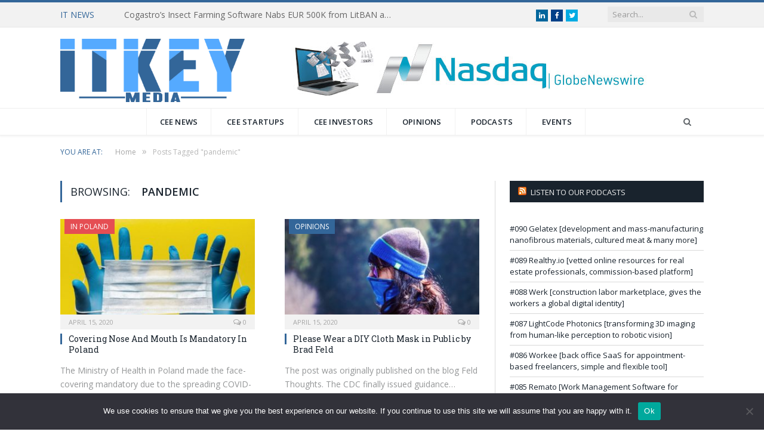

--- FILE ---
content_type: text/html; charset=UTF-8
request_url: https://itkey.media/tag/pandemic/
body_size: 19958
content:
<!DOCTYPE html>

<!--[if IE 8]> <html class="ie ie8" lang="en-US"> <![endif]-->
<!--[if IE 9]> <html class="ie ie9" lang="en-US"> <![endif]-->
<!--[if gt IE 9]><!--> <html lang="en-US"> <!--<![endif]-->

<head>


<meta charset="UTF-8" />
<title>pandemic Archives - ITKeyMedia</title>

 
<meta name="viewport" content="width=device-width, initial-scale=1" />
<link rel="pingback" href="https://itkey.media/xmlrpc.php" />
	
<link rel="shortcut icon" href="https://itkey.media/wp-content/uploads/2020/12/ITKeyMedia_logo_2020_Blue_www.png" />	

<link rel="apple-touch-icon-precomposed" href="https://itkey.media/wp-content/uploads/2020/12/ITKeyMedia_logo_2020_Blue_www.png" />
	
<meta name='robots' content='index, follow, max-image-preview:large, max-snippet:-1, max-video-preview:-1' />
	<style>img:is([sizes="auto" i], [sizes^="auto," i]) { contain-intrinsic-size: 3000px 1500px }</style>
	
	<!-- This site is optimized with the Yoast SEO plugin v25.1 - https://yoast.com/wordpress/plugins/seo/ -->
	<link rel="canonical" href="https://itkey.media/tag/pandemic/" />
	<meta property="og:locale" content="en_US" />
	<meta property="og:type" content="article" />
	<meta property="og:title" content="pandemic Archives - ITKeyMedia" />
	<meta property="og:url" content="https://itkey.media/tag/pandemic/" />
	<meta property="og:site_name" content="ITKeyMedia" />
	<meta name="twitter:card" content="summary_large_image" />
	<meta name="twitter:site" content="@ITKeyMedia" />
	<script type="application/ld+json" class="yoast-schema-graph">{"@context":"https://schema.org","@graph":[{"@type":"CollectionPage","@id":"https://itkey.media/tag/pandemic/","url":"https://itkey.media/tag/pandemic/","name":"pandemic Archives - ITKeyMedia","isPartOf":{"@id":"https://itkey.media/#website"},"primaryImageOfPage":{"@id":"https://itkey.media/tag/pandemic/#primaryimage"},"image":{"@id":"https://itkey.media/tag/pandemic/#primaryimage"},"thumbnailUrl":"https://itkey.media/wp-content/uploads/2020/04/Masks-in-Poland-Obligatory-1.jpg","breadcrumb":{"@id":"https://itkey.media/tag/pandemic/#breadcrumb"},"inLanguage":"en-US"},{"@type":"ImageObject","inLanguage":"en-US","@id":"https://itkey.media/tag/pandemic/#primaryimage","url":"https://itkey.media/wp-content/uploads/2020/04/Masks-in-Poland-Obligatory-1.jpg","contentUrl":"https://itkey.media/wp-content/uploads/2020/04/Masks-in-Poland-Obligatory-1.jpg","width":699,"height":351},{"@type":"BreadcrumbList","@id":"https://itkey.media/tag/pandemic/#breadcrumb","itemListElement":[{"@type":"ListItem","position":1,"name":"Home","item":"https://itkey.media/"},{"@type":"ListItem","position":2,"name":"pandemic"}]},{"@type":"WebSite","@id":"https://itkey.media/#website","url":"https://itkey.media/","name":"ITKeyMedia","description":"#ITKeyMedia","publisher":{"@id":"https://itkey.media/#organization"},"potentialAction":[{"@type":"SearchAction","target":{"@type":"EntryPoint","urlTemplate":"https://itkey.media/?s={search_term_string}"},"query-input":{"@type":"PropertyValueSpecification","valueRequired":true,"valueName":"search_term_string"}}],"inLanguage":"en-US"},{"@type":"Organization","@id":"https://itkey.media/#organization","name":"ITKeyMedia","url":"https://itkey.media/","logo":{"@type":"ImageObject","inLanguage":"en-US","@id":"https://itkey.media/#/schema/logo/image/","url":"https://itkey.media/wp-content/uploads/2014/10/icon-11.png","contentUrl":"https://itkey.media/wp-content/uploads/2014/10/icon-11.png","width":800,"height":800,"caption":"ITKeyMedia"},"image":{"@id":"https://itkey.media/#/schema/logo/image/"},"sameAs":["https://www.facebook.com/ITKeyMedia","https://x.com/ITKeyMedia","http://instagram.com/itkeyMedia","https://www.linkedin.com/company/itkeyMedia","http://pinterest.com/ITKeyMedia","https://www.youtube.com/channel/UCVZv3AP5EPzM1o_QQKenxuA"]}]}</script>
	<!-- / Yoast SEO plugin. -->


<link rel='dns-prefetch' href='//fonts.googleapis.com' />
<link rel="alternate" type="application/rss+xml" title="ITKeyMedia &raquo; Feed" href="https://itkey.media/feed/" />
<link rel="alternate" type="application/rss+xml" title="ITKeyMedia &raquo; Comments Feed" href="https://itkey.media/comments/feed/" />
<link rel="alternate" type="application/rss+xml" title="ITKeyMedia &raquo; pandemic Tag Feed" href="https://itkey.media/tag/pandemic/feed/" />
<script type="text/javascript">
/* <![CDATA[ */
window._wpemojiSettings = {"baseUrl":"https:\/\/s.w.org\/images\/core\/emoji\/16.0.1\/72x72\/","ext":".png","svgUrl":"https:\/\/s.w.org\/images\/core\/emoji\/16.0.1\/svg\/","svgExt":".svg","source":{"concatemoji":"https:\/\/itkey.media\/wp-includes\/js\/wp-emoji-release.min.js?ver=6.8.3"}};
/*! This file is auto-generated */
!function(s,n){var o,i,e;function c(e){try{var t={supportTests:e,timestamp:(new Date).valueOf()};sessionStorage.setItem(o,JSON.stringify(t))}catch(e){}}function p(e,t,n){e.clearRect(0,0,e.canvas.width,e.canvas.height),e.fillText(t,0,0);var t=new Uint32Array(e.getImageData(0,0,e.canvas.width,e.canvas.height).data),a=(e.clearRect(0,0,e.canvas.width,e.canvas.height),e.fillText(n,0,0),new Uint32Array(e.getImageData(0,0,e.canvas.width,e.canvas.height).data));return t.every(function(e,t){return e===a[t]})}function u(e,t){e.clearRect(0,0,e.canvas.width,e.canvas.height),e.fillText(t,0,0);for(var n=e.getImageData(16,16,1,1),a=0;a<n.data.length;a++)if(0!==n.data[a])return!1;return!0}function f(e,t,n,a){switch(t){case"flag":return n(e,"\ud83c\udff3\ufe0f\u200d\u26a7\ufe0f","\ud83c\udff3\ufe0f\u200b\u26a7\ufe0f")?!1:!n(e,"\ud83c\udde8\ud83c\uddf6","\ud83c\udde8\u200b\ud83c\uddf6")&&!n(e,"\ud83c\udff4\udb40\udc67\udb40\udc62\udb40\udc65\udb40\udc6e\udb40\udc67\udb40\udc7f","\ud83c\udff4\u200b\udb40\udc67\u200b\udb40\udc62\u200b\udb40\udc65\u200b\udb40\udc6e\u200b\udb40\udc67\u200b\udb40\udc7f");case"emoji":return!a(e,"\ud83e\udedf")}return!1}function g(e,t,n,a){var r="undefined"!=typeof WorkerGlobalScope&&self instanceof WorkerGlobalScope?new OffscreenCanvas(300,150):s.createElement("canvas"),o=r.getContext("2d",{willReadFrequently:!0}),i=(o.textBaseline="top",o.font="600 32px Arial",{});return e.forEach(function(e){i[e]=t(o,e,n,a)}),i}function t(e){var t=s.createElement("script");t.src=e,t.defer=!0,s.head.appendChild(t)}"undefined"!=typeof Promise&&(o="wpEmojiSettingsSupports",i=["flag","emoji"],n.supports={everything:!0,everythingExceptFlag:!0},e=new Promise(function(e){s.addEventListener("DOMContentLoaded",e,{once:!0})}),new Promise(function(t){var n=function(){try{var e=JSON.parse(sessionStorage.getItem(o));if("object"==typeof e&&"number"==typeof e.timestamp&&(new Date).valueOf()<e.timestamp+604800&&"object"==typeof e.supportTests)return e.supportTests}catch(e){}return null}();if(!n){if("undefined"!=typeof Worker&&"undefined"!=typeof OffscreenCanvas&&"undefined"!=typeof URL&&URL.createObjectURL&&"undefined"!=typeof Blob)try{var e="postMessage("+g.toString()+"("+[JSON.stringify(i),f.toString(),p.toString(),u.toString()].join(",")+"));",a=new Blob([e],{type:"text/javascript"}),r=new Worker(URL.createObjectURL(a),{name:"wpTestEmojiSupports"});return void(r.onmessage=function(e){c(n=e.data),r.terminate(),t(n)})}catch(e){}c(n=g(i,f,p,u))}t(n)}).then(function(e){for(var t in e)n.supports[t]=e[t],n.supports.everything=n.supports.everything&&n.supports[t],"flag"!==t&&(n.supports.everythingExceptFlag=n.supports.everythingExceptFlag&&n.supports[t]);n.supports.everythingExceptFlag=n.supports.everythingExceptFlag&&!n.supports.flag,n.DOMReady=!1,n.readyCallback=function(){n.DOMReady=!0}}).then(function(){return e}).then(function(){var e;n.supports.everything||(n.readyCallback(),(e=n.source||{}).concatemoji?t(e.concatemoji):e.wpemoji&&e.twemoji&&(t(e.twemoji),t(e.wpemoji)))}))}((window,document),window._wpemojiSettings);
/* ]]> */
</script>
<link rel='stylesheet' id='selection-sharer-css' href='https://itkey.media/wp-content/plugins/selection-sharer/css/selection-sharer.css?ver=0.1' type='text/css' media='all' />
<style id='wp-emoji-styles-inline-css' type='text/css'>

	img.wp-smiley, img.emoji {
		display: inline !important;
		border: none !important;
		box-shadow: none !important;
		height: 1em !important;
		width: 1em !important;
		margin: 0 0.07em !important;
		vertical-align: -0.1em !important;
		background: none !important;
		padding: 0 !important;
	}
</style>
<link rel='stylesheet' id='wp-block-library-css' href='https://itkey.media/wp-includes/css/dist/block-library/style.min.css?ver=6.8.3' type='text/css' media='all' />
<style id='classic-theme-styles-inline-css' type='text/css'>
/*! This file is auto-generated */
.wp-block-button__link{color:#fff;background-color:#32373c;border-radius:9999px;box-shadow:none;text-decoration:none;padding:calc(.667em + 2px) calc(1.333em + 2px);font-size:1.125em}.wp-block-file__button{background:#32373c;color:#fff;text-decoration:none}
</style>
<style id='global-styles-inline-css' type='text/css'>
:root{--wp--preset--aspect-ratio--square: 1;--wp--preset--aspect-ratio--4-3: 4/3;--wp--preset--aspect-ratio--3-4: 3/4;--wp--preset--aspect-ratio--3-2: 3/2;--wp--preset--aspect-ratio--2-3: 2/3;--wp--preset--aspect-ratio--16-9: 16/9;--wp--preset--aspect-ratio--9-16: 9/16;--wp--preset--color--black: #000000;--wp--preset--color--cyan-bluish-gray: #abb8c3;--wp--preset--color--white: #ffffff;--wp--preset--color--pale-pink: #f78da7;--wp--preset--color--vivid-red: #cf2e2e;--wp--preset--color--luminous-vivid-orange: #ff6900;--wp--preset--color--luminous-vivid-amber: #fcb900;--wp--preset--color--light-green-cyan: #7bdcb5;--wp--preset--color--vivid-green-cyan: #00d084;--wp--preset--color--pale-cyan-blue: #8ed1fc;--wp--preset--color--vivid-cyan-blue: #0693e3;--wp--preset--color--vivid-purple: #9b51e0;--wp--preset--gradient--vivid-cyan-blue-to-vivid-purple: linear-gradient(135deg,rgba(6,147,227,1) 0%,rgb(155,81,224) 100%);--wp--preset--gradient--light-green-cyan-to-vivid-green-cyan: linear-gradient(135deg,rgb(122,220,180) 0%,rgb(0,208,130) 100%);--wp--preset--gradient--luminous-vivid-amber-to-luminous-vivid-orange: linear-gradient(135deg,rgba(252,185,0,1) 0%,rgba(255,105,0,1) 100%);--wp--preset--gradient--luminous-vivid-orange-to-vivid-red: linear-gradient(135deg,rgba(255,105,0,1) 0%,rgb(207,46,46) 100%);--wp--preset--gradient--very-light-gray-to-cyan-bluish-gray: linear-gradient(135deg,rgb(238,238,238) 0%,rgb(169,184,195) 100%);--wp--preset--gradient--cool-to-warm-spectrum: linear-gradient(135deg,rgb(74,234,220) 0%,rgb(151,120,209) 20%,rgb(207,42,186) 40%,rgb(238,44,130) 60%,rgb(251,105,98) 80%,rgb(254,248,76) 100%);--wp--preset--gradient--blush-light-purple: linear-gradient(135deg,rgb(255,206,236) 0%,rgb(152,150,240) 100%);--wp--preset--gradient--blush-bordeaux: linear-gradient(135deg,rgb(254,205,165) 0%,rgb(254,45,45) 50%,rgb(107,0,62) 100%);--wp--preset--gradient--luminous-dusk: linear-gradient(135deg,rgb(255,203,112) 0%,rgb(199,81,192) 50%,rgb(65,88,208) 100%);--wp--preset--gradient--pale-ocean: linear-gradient(135deg,rgb(255,245,203) 0%,rgb(182,227,212) 50%,rgb(51,167,181) 100%);--wp--preset--gradient--electric-grass: linear-gradient(135deg,rgb(202,248,128) 0%,rgb(113,206,126) 100%);--wp--preset--gradient--midnight: linear-gradient(135deg,rgb(2,3,129) 0%,rgb(40,116,252) 100%);--wp--preset--font-size--small: 13px;--wp--preset--font-size--medium: 20px;--wp--preset--font-size--large: 36px;--wp--preset--font-size--x-large: 42px;--wp--preset--spacing--20: 0.44rem;--wp--preset--spacing--30: 0.67rem;--wp--preset--spacing--40: 1rem;--wp--preset--spacing--50: 1.5rem;--wp--preset--spacing--60: 2.25rem;--wp--preset--spacing--70: 3.38rem;--wp--preset--spacing--80: 5.06rem;--wp--preset--shadow--natural: 6px 6px 9px rgba(0, 0, 0, 0.2);--wp--preset--shadow--deep: 12px 12px 50px rgba(0, 0, 0, 0.4);--wp--preset--shadow--sharp: 6px 6px 0px rgba(0, 0, 0, 0.2);--wp--preset--shadow--outlined: 6px 6px 0px -3px rgba(255, 255, 255, 1), 6px 6px rgba(0, 0, 0, 1);--wp--preset--shadow--crisp: 6px 6px 0px rgba(0, 0, 0, 1);}:where(.is-layout-flex){gap: 0.5em;}:where(.is-layout-grid){gap: 0.5em;}body .is-layout-flex{display: flex;}.is-layout-flex{flex-wrap: wrap;align-items: center;}.is-layout-flex > :is(*, div){margin: 0;}body .is-layout-grid{display: grid;}.is-layout-grid > :is(*, div){margin: 0;}:where(.wp-block-columns.is-layout-flex){gap: 2em;}:where(.wp-block-columns.is-layout-grid){gap: 2em;}:where(.wp-block-post-template.is-layout-flex){gap: 1.25em;}:where(.wp-block-post-template.is-layout-grid){gap: 1.25em;}.has-black-color{color: var(--wp--preset--color--black) !important;}.has-cyan-bluish-gray-color{color: var(--wp--preset--color--cyan-bluish-gray) !important;}.has-white-color{color: var(--wp--preset--color--white) !important;}.has-pale-pink-color{color: var(--wp--preset--color--pale-pink) !important;}.has-vivid-red-color{color: var(--wp--preset--color--vivid-red) !important;}.has-luminous-vivid-orange-color{color: var(--wp--preset--color--luminous-vivid-orange) !important;}.has-luminous-vivid-amber-color{color: var(--wp--preset--color--luminous-vivid-amber) !important;}.has-light-green-cyan-color{color: var(--wp--preset--color--light-green-cyan) !important;}.has-vivid-green-cyan-color{color: var(--wp--preset--color--vivid-green-cyan) !important;}.has-pale-cyan-blue-color{color: var(--wp--preset--color--pale-cyan-blue) !important;}.has-vivid-cyan-blue-color{color: var(--wp--preset--color--vivid-cyan-blue) !important;}.has-vivid-purple-color{color: var(--wp--preset--color--vivid-purple) !important;}.has-black-background-color{background-color: var(--wp--preset--color--black) !important;}.has-cyan-bluish-gray-background-color{background-color: var(--wp--preset--color--cyan-bluish-gray) !important;}.has-white-background-color{background-color: var(--wp--preset--color--white) !important;}.has-pale-pink-background-color{background-color: var(--wp--preset--color--pale-pink) !important;}.has-vivid-red-background-color{background-color: var(--wp--preset--color--vivid-red) !important;}.has-luminous-vivid-orange-background-color{background-color: var(--wp--preset--color--luminous-vivid-orange) !important;}.has-luminous-vivid-amber-background-color{background-color: var(--wp--preset--color--luminous-vivid-amber) !important;}.has-light-green-cyan-background-color{background-color: var(--wp--preset--color--light-green-cyan) !important;}.has-vivid-green-cyan-background-color{background-color: var(--wp--preset--color--vivid-green-cyan) !important;}.has-pale-cyan-blue-background-color{background-color: var(--wp--preset--color--pale-cyan-blue) !important;}.has-vivid-cyan-blue-background-color{background-color: var(--wp--preset--color--vivid-cyan-blue) !important;}.has-vivid-purple-background-color{background-color: var(--wp--preset--color--vivid-purple) !important;}.has-black-border-color{border-color: var(--wp--preset--color--black) !important;}.has-cyan-bluish-gray-border-color{border-color: var(--wp--preset--color--cyan-bluish-gray) !important;}.has-white-border-color{border-color: var(--wp--preset--color--white) !important;}.has-pale-pink-border-color{border-color: var(--wp--preset--color--pale-pink) !important;}.has-vivid-red-border-color{border-color: var(--wp--preset--color--vivid-red) !important;}.has-luminous-vivid-orange-border-color{border-color: var(--wp--preset--color--luminous-vivid-orange) !important;}.has-luminous-vivid-amber-border-color{border-color: var(--wp--preset--color--luminous-vivid-amber) !important;}.has-light-green-cyan-border-color{border-color: var(--wp--preset--color--light-green-cyan) !important;}.has-vivid-green-cyan-border-color{border-color: var(--wp--preset--color--vivid-green-cyan) !important;}.has-pale-cyan-blue-border-color{border-color: var(--wp--preset--color--pale-cyan-blue) !important;}.has-vivid-cyan-blue-border-color{border-color: var(--wp--preset--color--vivid-cyan-blue) !important;}.has-vivid-purple-border-color{border-color: var(--wp--preset--color--vivid-purple) !important;}.has-vivid-cyan-blue-to-vivid-purple-gradient-background{background: var(--wp--preset--gradient--vivid-cyan-blue-to-vivid-purple) !important;}.has-light-green-cyan-to-vivid-green-cyan-gradient-background{background: var(--wp--preset--gradient--light-green-cyan-to-vivid-green-cyan) !important;}.has-luminous-vivid-amber-to-luminous-vivid-orange-gradient-background{background: var(--wp--preset--gradient--luminous-vivid-amber-to-luminous-vivid-orange) !important;}.has-luminous-vivid-orange-to-vivid-red-gradient-background{background: var(--wp--preset--gradient--luminous-vivid-orange-to-vivid-red) !important;}.has-very-light-gray-to-cyan-bluish-gray-gradient-background{background: var(--wp--preset--gradient--very-light-gray-to-cyan-bluish-gray) !important;}.has-cool-to-warm-spectrum-gradient-background{background: var(--wp--preset--gradient--cool-to-warm-spectrum) !important;}.has-blush-light-purple-gradient-background{background: var(--wp--preset--gradient--blush-light-purple) !important;}.has-blush-bordeaux-gradient-background{background: var(--wp--preset--gradient--blush-bordeaux) !important;}.has-luminous-dusk-gradient-background{background: var(--wp--preset--gradient--luminous-dusk) !important;}.has-pale-ocean-gradient-background{background: var(--wp--preset--gradient--pale-ocean) !important;}.has-electric-grass-gradient-background{background: var(--wp--preset--gradient--electric-grass) !important;}.has-midnight-gradient-background{background: var(--wp--preset--gradient--midnight) !important;}.has-small-font-size{font-size: var(--wp--preset--font-size--small) !important;}.has-medium-font-size{font-size: var(--wp--preset--font-size--medium) !important;}.has-large-font-size{font-size: var(--wp--preset--font-size--large) !important;}.has-x-large-font-size{font-size: var(--wp--preset--font-size--x-large) !important;}
:where(.wp-block-post-template.is-layout-flex){gap: 1.25em;}:where(.wp-block-post-template.is-layout-grid){gap: 1.25em;}
:where(.wp-block-columns.is-layout-flex){gap: 2em;}:where(.wp-block-columns.is-layout-grid){gap: 2em;}
:root :where(.wp-block-pullquote){font-size: 1.5em;line-height: 1.6;}
</style>
<link rel='stylesheet' id='contact-form-7-css' href='https://itkey.media/wp-content/plugins/contact-form-7/includes/css/styles.css?ver=6.0.6' type='text/css' media='all' />
<link rel='stylesheet' id='cookie-notice-front-css' href='https://itkey.media/wp-content/plugins/cookie-notice/css/front.min.css?ver=2.5.6' type='text/css' media='all' />
<link rel='stylesheet' id='easy_author_image-css' href='https://itkey.media/wp-content/plugins/easy-author-image/css/easy-author-image.css?ver=6.8.3' type='text/css' media='all' />
<link rel='stylesheet' id='wsl-widget-css' href='https://itkey.media/wp-content/plugins/wordpress-social-login/assets/css/style.css?ver=6.8.3' type='text/css' media='all' />
<link rel='stylesheet' id='wp-job-manager-job-listings-css' href='https://itkey.media/wp-content/plugins/wp-job-manager/assets/dist/css/job-listings.css?ver=598383a28ac5f9f156e4' type='text/css' media='all' />
<link rel='stylesheet' id='rss-retriever-css' href='https://itkey.media/wp-content/plugins/wp-rss-retriever/inc/css/rss-retriever.css?ver=1.6.10' type='text/css' media='all' />
<link rel='stylesheet' id='wp-components-css' href='https://itkey.media/wp-includes/css/dist/components/style.min.css?ver=6.8.3' type='text/css' media='all' />
<link rel='stylesheet' id='godaddy-styles-css' href='https://itkey.media/wp-content/mu-plugins/vendor/wpex/godaddy-launch/includes/Dependencies/GoDaddy/Styles/build/latest.css?ver=2.0.2' type='text/css' media='all' />
<link rel='stylesheet' id='smartmag-fonts-css' href='https://fonts.googleapis.com/css?family=Open+Sans:400,400Italic,600,700|Roboto+Slab&#038;subset' type='text/css' media='all' />
<link rel='stylesheet' id='smartmag-core-css' href='https://itkey.media/wp-content/themes/smart-mag/style.css?ver=1727590062' type='text/css' media='all' />
<link rel='stylesheet' id='smartmag-responsive-css' href='https://itkey.media/wp-content/themes/smart-mag/css/responsive.css?ver=1727590062' type='text/css' media='all' />
<link rel='stylesheet' id='smartmag-font-awesome-css' href='https://itkey.media/wp-content/themes/smart-mag/css/fontawesome/css/font-awesome.min.css?ver=1727590062' type='text/css' media='all' />
<link rel='stylesheet' id='custom-css-css' href='https://itkey.media/?bunyad_custom_css=1&#038;ver=6.8.3' type='text/css' media='all' />
<script type="text/javascript" id="cookie-notice-front-js-before">
/* <![CDATA[ */
var cnArgs = {"ajaxUrl":"https:\/\/itkey.media\/wp-admin\/admin-ajax.php","nonce":"f8d4f87c4b","hideEffect":"fade","position":"bottom","onScroll":false,"onScrollOffset":100,"onClick":false,"cookieName":"cookie_notice_accepted","cookieTime":2592000,"cookieTimeRejected":2592000,"globalCookie":false,"redirection":false,"cache":false,"revokeCookies":false,"revokeCookiesOpt":"automatic"};
/* ]]> */
</script>
<script type="text/javascript" src="https://itkey.media/wp-content/plugins/cookie-notice/js/front.min.js?ver=2.5.6" id="cookie-notice-front-js"></script>
<script type="text/javascript" src="https://itkey.media/wp-includes/js/jquery/jquery.min.js?ver=3.7.1" id="jquery-core-js"></script>
<script type="text/javascript" src="https://itkey.media/wp-includes/js/jquery/jquery-migrate.min.js?ver=3.4.1" id="jquery-migrate-js"></script>
<link rel="https://api.w.org/" href="https://itkey.media/wp-json/" /><link rel="alternate" title="JSON" type="application/json" href="https://itkey.media/wp-json/wp/v2/tags/3522" /><link rel="EditURI" type="application/rsd+xml" title="RSD" href="https://itkey.media/xmlrpc.php?rsd" />
<meta name="generator" content="WordPress 6.8.3" />
<meta name="generator" content="Redux 4.5.9" /><style type="text/css">.eafl-disclaimer-small{font-size:.8em}.eafl-disclaimer-smaller{font-size:.6em}</style><!-- Analytics by WP Statistics - https://wp-statistics.com -->
<style type="text/css">.saboxplugin-wrap{-webkit-box-sizing:border-box;-moz-box-sizing:border-box;-ms-box-sizing:border-box;box-sizing:border-box;border:1px solid #eee;width:100%;clear:both;display:block;overflow:hidden;word-wrap:break-word;position:relative}.saboxplugin-wrap .saboxplugin-gravatar{float:left;padding:0 20px 20px 20px}.saboxplugin-wrap .saboxplugin-gravatar img{max-width:100px;height:auto;border-radius:0;}.saboxplugin-wrap .saboxplugin-authorname{font-size:18px;line-height:1;margin:20px 0 0 20px;display:block}.saboxplugin-wrap .saboxplugin-authorname a{text-decoration:none}.saboxplugin-wrap .saboxplugin-authorname a:focus{outline:0}.saboxplugin-wrap .saboxplugin-desc{display:block;margin:5px 20px}.saboxplugin-wrap .saboxplugin-desc a{text-decoration:underline}.saboxplugin-wrap .saboxplugin-desc p{margin:5px 0 12px}.saboxplugin-wrap .saboxplugin-web{margin:0 20px 15px;text-align:left}.saboxplugin-wrap .sab-web-position{text-align:right}.saboxplugin-wrap .saboxplugin-web a{color:#ccc;text-decoration:none}.saboxplugin-wrap .saboxplugin-socials{position:relative;display:block;background:#fcfcfc;padding:5px;border-top:1px solid #eee}.saboxplugin-wrap .saboxplugin-socials a svg{width:20px;height:20px}.saboxplugin-wrap .saboxplugin-socials a svg .st2{fill:#fff; transform-origin:center center;}.saboxplugin-wrap .saboxplugin-socials a svg .st1{fill:rgba(0,0,0,.3)}.saboxplugin-wrap .saboxplugin-socials a:hover{opacity:.8;-webkit-transition:opacity .4s;-moz-transition:opacity .4s;-o-transition:opacity .4s;transition:opacity .4s;box-shadow:none!important;-webkit-box-shadow:none!important}.saboxplugin-wrap .saboxplugin-socials .saboxplugin-icon-color{box-shadow:none;padding:0;border:0;-webkit-transition:opacity .4s;-moz-transition:opacity .4s;-o-transition:opacity .4s;transition:opacity .4s;display:inline-block;color:#fff;font-size:0;text-decoration:inherit;margin:5px;-webkit-border-radius:0;-moz-border-radius:0;-ms-border-radius:0;-o-border-radius:0;border-radius:0;overflow:hidden}.saboxplugin-wrap .saboxplugin-socials .saboxplugin-icon-grey{text-decoration:inherit;box-shadow:none;position:relative;display:-moz-inline-stack;display:inline-block;vertical-align:middle;zoom:1;margin:10px 5px;color:#444;fill:#444}.clearfix:after,.clearfix:before{content:' ';display:table;line-height:0;clear:both}.ie7 .clearfix{zoom:1}.saboxplugin-socials.sabox-colored .saboxplugin-icon-color .sab-twitch{border-color:#38245c}.saboxplugin-socials.sabox-colored .saboxplugin-icon-color .sab-addthis{border-color:#e91c00}.saboxplugin-socials.sabox-colored .saboxplugin-icon-color .sab-behance{border-color:#003eb0}.saboxplugin-socials.sabox-colored .saboxplugin-icon-color .sab-delicious{border-color:#06c}.saboxplugin-socials.sabox-colored .saboxplugin-icon-color .sab-deviantart{border-color:#036824}.saboxplugin-socials.sabox-colored .saboxplugin-icon-color .sab-digg{border-color:#00327c}.saboxplugin-socials.sabox-colored .saboxplugin-icon-color .sab-dribbble{border-color:#ba1655}.saboxplugin-socials.sabox-colored .saboxplugin-icon-color .sab-facebook{border-color:#1e2e4f}.saboxplugin-socials.sabox-colored .saboxplugin-icon-color .sab-flickr{border-color:#003576}.saboxplugin-socials.sabox-colored .saboxplugin-icon-color .sab-github{border-color:#264874}.saboxplugin-socials.sabox-colored .saboxplugin-icon-color .sab-google{border-color:#0b51c5}.saboxplugin-socials.sabox-colored .saboxplugin-icon-color .sab-googleplus{border-color:#96271a}.saboxplugin-socials.sabox-colored .saboxplugin-icon-color .sab-html5{border-color:#902e13}.saboxplugin-socials.sabox-colored .saboxplugin-icon-color .sab-instagram{border-color:#1630aa}.saboxplugin-socials.sabox-colored .saboxplugin-icon-color .sab-linkedin{border-color:#00344f}.saboxplugin-socials.sabox-colored .saboxplugin-icon-color .sab-pinterest{border-color:#5b040e}.saboxplugin-socials.sabox-colored .saboxplugin-icon-color .sab-reddit{border-color:#992900}.saboxplugin-socials.sabox-colored .saboxplugin-icon-color .sab-rss{border-color:#a43b0a}.saboxplugin-socials.sabox-colored .saboxplugin-icon-color .sab-sharethis{border-color:#5d8420}.saboxplugin-socials.sabox-colored .saboxplugin-icon-color .sab-skype{border-color:#00658a}.saboxplugin-socials.sabox-colored .saboxplugin-icon-color .sab-soundcloud{border-color:#995200}.saboxplugin-socials.sabox-colored .saboxplugin-icon-color .sab-spotify{border-color:#0f612c}.saboxplugin-socials.sabox-colored .saboxplugin-icon-color .sab-stackoverflow{border-color:#a95009}.saboxplugin-socials.sabox-colored .saboxplugin-icon-color .sab-steam{border-color:#006388}.saboxplugin-socials.sabox-colored .saboxplugin-icon-color .sab-user_email{border-color:#b84e05}.saboxplugin-socials.sabox-colored .saboxplugin-icon-color .sab-stumbleUpon{border-color:#9b280e}.saboxplugin-socials.sabox-colored .saboxplugin-icon-color .sab-tumblr{border-color:#10151b}.saboxplugin-socials.sabox-colored .saboxplugin-icon-color .sab-twitter{border-color:#0967a0}.saboxplugin-socials.sabox-colored .saboxplugin-icon-color .sab-vimeo{border-color:#0d7091}.saboxplugin-socials.sabox-colored .saboxplugin-icon-color .sab-windows{border-color:#003f71}.saboxplugin-socials.sabox-colored .saboxplugin-icon-color .sab-whatsapp{border-color:#003f71}.saboxplugin-socials.sabox-colored .saboxplugin-icon-color .sab-wordpress{border-color:#0f3647}.saboxplugin-socials.sabox-colored .saboxplugin-icon-color .sab-yahoo{border-color:#14002d}.saboxplugin-socials.sabox-colored .saboxplugin-icon-color .sab-youtube{border-color:#900}.saboxplugin-socials.sabox-colored .saboxplugin-icon-color .sab-xing{border-color:#000202}.saboxplugin-socials.sabox-colored .saboxplugin-icon-color .sab-mixcloud{border-color:#2475a0}.saboxplugin-socials.sabox-colored .saboxplugin-icon-color .sab-vk{border-color:#243549}.saboxplugin-socials.sabox-colored .saboxplugin-icon-color .sab-medium{border-color:#00452c}.saboxplugin-socials.sabox-colored .saboxplugin-icon-color .sab-quora{border-color:#420e00}.saboxplugin-socials.sabox-colored .saboxplugin-icon-color .sab-meetup{border-color:#9b181c}.saboxplugin-socials.sabox-colored .saboxplugin-icon-color .sab-goodreads{border-color:#000}.saboxplugin-socials.sabox-colored .saboxplugin-icon-color .sab-snapchat{border-color:#999700}.saboxplugin-socials.sabox-colored .saboxplugin-icon-color .sab-500px{border-color:#00557f}.saboxplugin-socials.sabox-colored .saboxplugin-icon-color .sab-mastodont{border-color:#185886}.sabox-plus-item{margin-bottom:20px}@media screen and (max-width:480px){.saboxplugin-wrap{text-align:center}.saboxplugin-wrap .saboxplugin-gravatar{float:none;padding:20px 0;text-align:center;margin:0 auto;display:block}.saboxplugin-wrap .saboxplugin-gravatar img{float:none;display:inline-block;display:-moz-inline-stack;vertical-align:middle;zoom:1}.saboxplugin-wrap .saboxplugin-desc{margin:0 10px 20px;text-align:center}.saboxplugin-wrap .saboxplugin-authorname{text-align:center;margin:10px 0 20px}}body .saboxplugin-authorname a,body .saboxplugin-authorname a:hover{box-shadow:none;-webkit-box-shadow:none}a.sab-profile-edit{font-size:16px!important;line-height:1!important}.sab-edit-settings a,a.sab-profile-edit{color:#0073aa!important;box-shadow:none!important;-webkit-box-shadow:none!important}.sab-edit-settings{margin-right:15px;position:absolute;right:0;z-index:2;bottom:10px;line-height:20px}.sab-edit-settings i{margin-left:5px}.saboxplugin-socials{line-height:1!important}.rtl .saboxplugin-wrap .saboxplugin-gravatar{float:right}.rtl .saboxplugin-wrap .saboxplugin-authorname{display:flex;align-items:center}.rtl .saboxplugin-wrap .saboxplugin-authorname .sab-profile-edit{margin-right:10px}.rtl .sab-edit-settings{right:auto;left:0}img.sab-custom-avatar{max-width:75px;}.saboxplugin-wrap {border-color:#336699;}.saboxplugin-wrap .saboxplugin-socials {border-color:#336699;}.saboxplugin-wrap .saboxplugin-socials{background-color:#eeeeee;}.saboxplugin-wrap .saboxplugin-socials .saboxplugin-icon-grey {color:#336699; fill:#336699;}.saboxplugin-wrap .saboxplugin-authorname a,.saboxplugin-wrap .saboxplugin-authorname span {color:#336699;}.saboxplugin-wrap {margin-top:0px; margin-bottom:0px; padding: 0px 0px }.saboxplugin-wrap .saboxplugin-authorname {font-size:18px; line-height:25px;}.saboxplugin-wrap .saboxplugin-desc p, .saboxplugin-wrap .saboxplugin-desc {font-size:14px !important; line-height:21px !important;}.saboxplugin-wrap .saboxplugin-web {font-size:14px;}.saboxplugin-wrap .saboxplugin-socials a svg {width:18px;height:18px;}</style><script>
  !function(g,s,q,r,d){r=g[r]=g[r]||function(){(r.q=r.q||[]).push(
  arguments)};d=s.createElement(q);q=s.getElementsByTagName(q)[0];
  d.src='//d1l6p2sc9645hc.cloudfront.net/tracker.js';q.parentNode.
  insertBefore(d,q)}(window,document,'script','_gs');

  _gs('GSN-662101-E');
</script>
	
<!--[if lt IE 9]>
<script src="https://itkey.media/wp-content/themes/smart-mag/js/html5.js" type="text/javascript"></script>
<![endif]-->

</head>


<body class="archive tag tag-pandemic tag-3522 wp-theme-smart-mag page-builder cookies-not-set smartmag right-sidebar full has-nav-light has-nav-full has-mobile-head">

<div class="main-wrap">

	
	
	<div class="top-bar">

		<div class="wrap">
			<section class="top-bar-content cf">
			
								<div class="trending-ticker">
					<span class="heading">IT NEWS</span>

					<ul>
												
												
							<li><a href="https://itkey.media/cogastros-insect-farming-software-nabs-eur-500k-from-litban-and-coinvest/" title="Cogastro’s Insect Farming Software Nabs EUR 500K from LitBAN and CoInvest">Cogastro’s Insect Farming Software Nabs EUR 500K from LitBAN and CoInvest</a></li>
						
												
							<li><a href="https://itkey.media/real-estate-tokenization-event-in-london-again-and-better/" title="Real Estate Tokenization Event in London, again and better!">Real Estate Tokenization Event in London, again and better!</a></li>
						
												
							<li><a href="https://itkey.media/how-ukraine-is-reshaping-europes-defence-tech-exclusive-insights-from-integrasys-ceo-on-war-innovation-and-sovereignty/" title="How Ukraine Is Reshaping Europe’s Defence Tech: Exclusive Insights from INTEGRASYS CEO on War, Innovation, and Sovereignty">How Ukraine Is Reshaping Europe’s Defence Tech: Exclusive Insights from INTEGRASYS CEO on War, Innovation, and Sovereignty</a></li>
						
												
							<li><a href="https://itkey.media/lessons-in-authentication-from-scalekits-ai-study-authentication-trends-driving-ai-product-adoption/" title="Lessons in Authentication from Scalekit’s AI Study: Authentication Trends Driving AI Product Adoption">Lessons in Authentication from Scalekit’s AI Study: Authentication Trends Driving AI Product Adoption</a></li>
						
												
							<li><a href="https://itkey.media/tech4good-and-the-transformation-of-ukraines-energy-sector-by-salome-mikadze/" title="Tech4Good and the Transformation of Ukraine’s Energy Sector by Salome Mikadze">Tech4Good and the Transformation of Ukraine’s Energy Sector by Salome Mikadze</a></li>
						
												
							<li><a href="https://itkey.media/qube-events-nextgen-payments-regtech-brings-payments-compliance-and-regtech-leaders-to-malta-once-more-this-february/" title="QUBE Events&#8217; NextGen Payments &#038; RegTech Brings Payments, Compliance, and RegTech Leaders to Malta Once More This February">QUBE Events&#8217; NextGen Payments &#038; RegTech Brings Payments, Compliance, and RegTech Leaders to Malta Once More This February</a></li>
						
												
							<li><a href="https://itkey.media/latvian-digmatix-and-croatian-dignetsoftware-join-forces-for-expanding-strengthened-microsoft-solutions-across-europe/" title="Latvian Digmatix and Croatian DignetSoftware Join Forces for Expanding Strengthened Microsoft Solutions Across Europe">Latvian Digmatix and Croatian DignetSoftware Join Forces for Expanding Strengthened Microsoft Solutions Across Europe</a></li>
						
												
							<li><a href="https://itkey.media/adr-nord-vest-and-fortech-ventures-launch-a-eur-30m-fund-to-empower-north-west-romanian-entrepreneurs/" title="ADR Nord-Vest and Fortech Ventures Launch a EUR 30M Fund to Empower North-West Romanian Entrepreneurs">ADR Nord-Vest and Fortech Ventures Launch a EUR 30M Fund to Empower North-West Romanian Entrepreneurs</a></li>
						
												
							<li><a href="https://itkey.media/the-eu-ai-act-two-years-on-regulation-uncertainty-and-the-startup-question-by-andrei-pavel/" title="The EU AI Act, Two Years On: Regulation, Uncertainty, and the Startup Question by Andrei Pavel">The EU AI Act, Two Years On: Regulation, Uncertainty, and the Startup Question by Andrei Pavel</a></li>
						
												
							<li><a href="https://itkey.media/transforming-post-sale-support-vaunts-latest-innovation-strengthens-developer-homeowner-communication-long-term/" title="Transforming Post-Sale Support: VAUNT’s Latest Innovation Strengthens Developer-Homeowner Communication Long-Term">Transforming Post-Sale Support: VAUNT’s Latest Innovation Strengthens Developer-Homeowner Communication Long-Term</a></li>
						
												
											</ul>
				</div>
				
									
					
		<div class="search">
			<form role="search" action="https://itkey.media/" method="get">
				<input type="text" name="s" class="query live-search-query" value="" placeholder="Search..."/>
				<button class="search-button" type="submit"><i class="fa fa-search"></i></button>
			</form>
		</div> <!-- .search -->					
				
							<div class="textwidget"><ul class="social-icons cf">
	<li><a href="https://www.linkedin.com/company/itkeymedia/" class="icon fa fa-linkedin" title="LinkedIn"><span class="visuallyhidden">LinkedIn</span></a></li>
	<li><a href="http://facebook.com/ITKeyMedia" class="icon fa fa-facebook" title="Facebook"><span class="visuallyhidden">Facebook</span></a></li>
	<li><a href="http://twitter.com/itkeyMedia" class="icon fa fa-twitter" title="Twitter"><span class="visuallyhidden">Twitter</span></a></li>
</ul></div>
						
			</section>
		</div>
		
	</div>
	
	<div id="main-head" class="main-head">
		
		<div class="wrap">
			
							<div class="mobile-head">
				
					<div class="menu-icon"><a href="#"><i class="fa fa-bars"></i></a></div>
					<div class="title">
								<a href="https://itkey.media/" title="ITKeyMedia" rel="home" class">
		
														
								
				<img src="https://itkey.media/wp-content/uploads/2015/08/ITKeyMedia-logo-www.png" class="logo-image" alt="ITKeyMedia" data-at2x="https://itkey.media/wp-content/uploads/2015/08/ITKeyMedia-logo-www-Retina.png" />
					 
						
		</a>					</div>
					<div class="search-overlay">
						<a href="#" title="Search" class="search-icon"><i class="fa fa-search"></i></a>
					</div>
					
				</div>
			
			<header class="default">
			
				<div class="title">
							<a href="https://itkey.media/" title="ITKeyMedia" rel="home" class">
		
														
								
				<img src="https://itkey.media/wp-content/uploads/2015/08/ITKeyMedia-logo-www.png" class="logo-image" alt="ITKeyMedia" data-at2x="https://itkey.media/wp-content/uploads/2015/08/ITKeyMedia-logo-www-Retina.png" />
					 
						
		</a>				</div>
				
									
					<div class="right">
					
				
					
			<div class="adwrap-widget">
			
				<a href="http://www.nasdaq.com/" target="_blank"><img class="alignleft size-full wp-image-9419" src="https://itkey.media/wp-content/uploads/2015/11/ad-Nasdaq.jpg" alt="Nasdaq" /></a>			
			</div>
		
				
							</div>
					
								
			</header>
				
							
		</div>
		
		
<div class="navigation-wrap cf" data-sticky-nav="1" data-sticky-type="smart">

	<nav class="navigation cf nav-center nav-full nav-light has-search">
	
		<div class="wrap">
		
			<div class="mobile" data-type="off-canvas" data-search="1">
				<a href="#" class="selected">
					<span class="text">Navigate</span><span class="current"></span> <i class="hamburger fa fa-bars"></i>
				</a>
			</div>
			
			<div class="menu-responsive_live-container"><ul id="menu-responsive_live" class="menu"><li id="menu-item-15038" class="menu-item menu-item-type-taxonomy menu-item-object-category menu-cat-3759 menu-item-15038"><a href="https://itkey.media/ITK/cee-news/">CEE News</a></li>
<li id="menu-item-15037" class="menu-item menu-item-type-taxonomy menu-item-object-category menu-cat-3760 menu-item-15037"><a href="https://itkey.media/ITK/cee-startups/">CEE Startups</a></li>
<li id="menu-item-15181" class="menu-item menu-item-type-taxonomy menu-item-object-category menu-cat-3765 menu-item-15181"><a href="https://itkey.media/ITK/cee-investors/">CEE Investors</a></li>
<li id="menu-item-15066" class="menu-item menu-item-type-taxonomy menu-item-object-category menu-cat-3530 menu-item-15066"><a href="https://itkey.media/ITK/opinions/">Opinions</a></li>
<li id="menu-item-15036" class="menu-item menu-item-type-taxonomy menu-item-object-category menu-cat-3761 menu-item-15036"><a href="https://itkey.media/ITK/podcasts/">Podcasts</a></li>
<li id="menu-item-13150" class="menu-item menu-item-type-taxonomy menu-item-object-category menu-cat-674 menu-item-13150"><a href="https://itkey.media/ITK/events/">Events</a></li>
</ul></div>			
						
				<div class="mobile-menu-container"><ul id="menu-responsive_live-1" class="menu mobile-menu"><li class="menu-item menu-item-type-taxonomy menu-item-object-category menu-cat-3759 menu-item-15038"><a href="https://itkey.media/ITK/cee-news/">CEE News</a></li>
<li class="menu-item menu-item-type-taxonomy menu-item-object-category menu-cat-3760 menu-item-15037"><a href="https://itkey.media/ITK/cee-startups/">CEE Startups</a></li>
<li class="menu-item menu-item-type-taxonomy menu-item-object-category menu-cat-3765 menu-item-15181"><a href="https://itkey.media/ITK/cee-investors/">CEE Investors</a></li>
<li class="menu-item menu-item-type-taxonomy menu-item-object-category menu-cat-3530 menu-item-15066"><a href="https://itkey.media/ITK/opinions/">Opinions</a></li>
<li class="menu-item menu-item-type-taxonomy menu-item-object-category menu-cat-3761 menu-item-15036"><a href="https://itkey.media/ITK/podcasts/">Podcasts</a></li>
<li class="menu-item menu-item-type-taxonomy menu-item-object-category menu-cat-674 menu-item-13150"><a href="https://itkey.media/ITK/events/">Events</a></li>
</ul></div>			
				
		</div>
		
	</nav>

		
	<div class="nav-search nav-light-search wrap">
				
		<div class="search-overlay">
			<a href="#" title="Search" class="search-icon"><i class="fa fa-search"></i></a>
			
		<div class="search">
			<form role="search" action="https://itkey.media/" method="get">
				<input type="text" name="s" class="query live-search-query" value="" placeholder="Search..."/>
				<button class="search-button" type="submit"><i class="fa fa-search"></i></button>
			</form>
		</div> <!-- .search -->		</div>
	</div>
	
		
</div>		
	</div>	
	<div class="breadcrumbs-wrap">
		
		<div class="wrap">
		<div class="breadcrumbs"><span class="location">You are at:</span><span itemscope itemtype="http://data-vocabulary.org/Breadcrumb"><a itemprop="url" href="https://itkey.media/"><span itemprop="title">Home</span></a></span><span class="delim">&raquo;</span><span class="current">Posts Tagged "pandemic"</span></div>		</div>
		
	</div>


<div class="main wrap cf">
	<div class="row">
		<div class="col-8 main-content">
	
				
				
			<h2 class="main-heading">Browsing: <strong>pandemic</strong></h2>
			
					
			
		
		
	<div class="row listing meta-above">
		
					
		<div class="column half">
		
			<article class="highlights post-13596 post type-post status-publish format-standard has-post-thumbnail category-cee-news category-covid-19 category-in-poland tag-coronavirus tag-covid-19 tag-face-mask tag-mandatory-face-covering tag-mask-wearing tag-pandemic tag-poland" itemscope itemtype="http://schema.org/Article">

					
		<span class="cat-title cat-506"><a href="https://itkey.media/ITK/cee-startups/in-poland/" title="In Poland">In Poland</a></span>
		
						
				<a href="https://itkey.media/mandatory-face-covering-in-poland-covid-19/" title="Covering Nose And Mouth Is Mandatory In Poland" class="image-link">
					<img width="351" height="185" src="https://itkey.media/wp-content/uploads/2020/04/Masks-in-Poland-Obligatory-1-351x185.jpg" class="image wp-post-image" alt="" title="Covering Nose And Mouth Is Mandatory In Poland" itemprop="image" decoding="async" fetchpriority="high" />					
					
									</a>
				
							<div class="cf listing-meta meta above">
					
				<time datetime="2020-04-15T16:34:08+02:00" itemprop="datePublished" class="meta-item">April 15, 2020</time><span class="meta-item comments"><a href="https://itkey.media/mandatory-face-covering-in-poland-covid-19/#respond"><i class="fa fa-comments-o"></i> 0</a></span>					
			</div>
						
				<h2 itemprop="name headline"><a href="https://itkey.media/mandatory-face-covering-in-poland-covid-19/" title="Covering Nose And Mouth Is Mandatory In Poland" itemprop="url">Covering Nose And Mouth Is Mandatory In Poland</a></h2>
				
								
				<div class="excerpt"><p>The Ministry of Health in Poland made the face-covering mandatory due to the spreading COVID-19&hellip;</p>
</div>
			
			</article>
		</div>
			
					
		<div class="column half">
		
			<article class="highlights post-13587 post type-post status-publish format-standard has-post-thumbnail category-opinions tag-brad-feld tag-coronavirus tag-covid-19 tag-diy-face-mask tag-face-mask tag-mask-wearing tag-pandemic" itemscope itemtype="http://schema.org/Article">

					
		<span class="cat-title cat-3530"><a href="https://itkey.media/ITK/opinions/" title="Opinions">Opinions</a></span>
		
						
				<a href="https://itkey.media/please-wear-a-diy-cloth-mask-in-public-by-brad-feld/" title="Please Wear a DIY Cloth Mask in Public by Brad Feld" class="image-link">
					<img width="351" height="185" src="https://itkey.media/wp-content/uploads/2020/04/DIY-Face-Mask-by-Brad-F.-351x185.jpg" class="image wp-post-image" alt="" title="Please Wear a DIY Cloth Mask in Public by Brad Feld" itemprop="image" decoding="async" />					
					
									</a>
				
							<div class="cf listing-meta meta above">
					
				<time datetime="2020-04-15T15:34:25+02:00" itemprop="datePublished" class="meta-item">April 15, 2020</time><span class="meta-item comments"><a href="https://itkey.media/please-wear-a-diy-cloth-mask-in-public-by-brad-feld/#respond"><i class="fa fa-comments-o"></i> 0</a></span>					
			</div>
						
				<h2 itemprop="name headline"><a href="https://itkey.media/please-wear-a-diy-cloth-mask-in-public-by-brad-feld/" title="Please Wear a DIY Cloth Mask in Public by Brad Feld" itemprop="url">Please Wear a DIY Cloth Mask in Public by Brad Feld</a></h2>
				
								
				<div class="excerpt"><p>The post was originally published on the blog Feld Thoughts. The CDC finally issued guidance&hellip;</p>
</div>
			
			</article>
		</div>
			
					
		<div class="column half">
		
			<article class="highlights post-13452 post type-post status-publish format-standard has-post-thumbnail category-cee-news category-reviews tag-coronavirus tag-covid-19 tag-history-of-pandemics tag-infographics tag-pandemic tag-visual-content" itemscope itemtype="http://schema.org/Article">

					
		<span class="cat-title cat-<br />
<b>Warning</b>:  Attempt to read property "cat_ID" on null in <b>/var/www/wp-content/themes/smart-mag/inc/blocks.php</b> on line <b>172</b><br />
"><a href="" title="<br />
<b>Warning</b>:  Attempt to read property "name" on null in <b>/var/www/wp-content/themes/smart-mag/inc/blocks.php</b> on line <b>173</b><br />
"><br />
<b>Warning</b>:  Attempt to read property "name" on null in <b>/var/www/wp-content/themes/smart-mag/inc/blocks.php</b> on line <b>173</b><br />
</a></span>
		
						
				<a href="https://itkey.media/the-history-of-pandemics-in-infographics/" title="The History Of Pandemics In Infographics" class="image-link">
					<img width="351" height="185" src="https://itkey.media/wp-content/uploads/2020/04/Pandemics-in-infographics-351x185.jpg" class="image wp-post-image" alt="" title="The History Of Pandemics In Infographics" itemprop="image" decoding="async" />					
					
									</a>
				
							<div class="cf listing-meta meta above">
					
				<time datetime="2020-04-01T10:53:20+02:00" itemprop="datePublished" class="meta-item">April 1, 2020</time><span class="meta-item comments"><a href="https://itkey.media/the-history-of-pandemics-in-infographics/#respond"><i class="fa fa-comments-o"></i> 0</a></span>					
			</div>
						
				<h2 itemprop="name headline"><a href="https://itkey.media/the-history-of-pandemics-in-infographics/" title="The History Of Pandemics In Infographics" itemprop="url">The History Of Pandemics In Infographics</a></h2>
				
								
				<div class="excerpt"><p>The article was prepared by Nicholas LePan, Mining Editor at Visual Capitalist for Visual Capitalist.&hellip;</p>
</div>
			
			</article>
		</div>
			
						
	</div>
	
	
			
	<div class="main-pagination">
			</div>
		
			

	
		</div>
		
		
			
		
		
		<aside class="col-4 sidebar">
			<ul>
			
			<li id="rss-9" class="widget widget_rss"><h3 class="widgettitle"><a class="rsswidget rss-widget-feed" href="https://anchor.fm/s/7b412ce4/podcast/rss"><img class="rss-widget-icon" style="border:0" width="14" height="14" src="https://itkey.media/wp-includes/images/rss.png" alt="RSS" loading="lazy" /></a> <a class="rsswidget rss-widget-title" href="https://podcasters.spotify.com/pod/show/itkeymedia">Listen to our podcasts</a></h3><ul><li><a class='rsswidget' href='https://podcasters.spotify.com/pod/show/itkeymedia/episodes/090-Gelatex-development-and-mass-manufacturing-nanofibrous-materials--cultured-meat--many-more-e1ltvb6'>#090 Gelatex [development and mass-manufacturing nanofibrous materials, cultured meat &amp; many more]</a></li><li><a class='rsswidget' href='https://podcasters.spotify.com/pod/show/itkeymedia/episodes/089-Realthy-io-vetted-online-resources-for-real-estate-professionals--commission-based-platform-e1ltv8r'>#089 Realthy.io [vetted online resources for real estate professionals, commission-based platform]</a></li><li><a class='rsswidget' href='https://podcasters.spotify.com/pod/show/itkeymedia/episodes/088-Werk-construction-labor-marketplace--gives-the-workers-a-global-digital-identity-e1l98oa'>#088 Werk [construction labor marketplace, gives the workers a global digital identity]</a></li><li><a class='rsswidget' href='https://podcasters.spotify.com/pod/show/itkeymedia/episodes/087-LightCode-Photonics-transforming-3D-imaging-from-human-like-perception-to-robotic-vision-e1kvovh'>#087 LightCode Photonics [transforming 3D imaging from human-like perception to robotic vision]</a></li><li><a class='rsswidget' href='https://podcasters.spotify.com/pod/show/itkeymedia/episodes/086-Workee-back-office-SaaS-for-appointment-based-freelancers--simple-and-flexible-tool-e1kvos7'>#086 Workee [back office SaaS for appointment-based freelancers, simple and flexible tool]</a></li><li><a class='rsswidget' href='https://podcasters.spotify.com/pod/show/itkeymedia/episodes/085-Remato-Work-Management-Software-for-construction--all-in-one--easy-accessible-on-the-field-e1jpfct'>#085 Remato [Work Management Software for construction, all-in-one &amp; easy accessible on the field]</a></li><li><a class='rsswidget' href='https://podcasters.spotify.com/pod/show/itkeymedia/episodes/084-Sell-xyz-everything-on-demand-dropshipping-platform--create-your-own-brand-and-start-selling-e1jf6dt'>#084 Sell.xyz [everything-on-demand dropshipping platform, create your own brand and start selling]</a></li><li><a class='rsswidget' href='https://podcasters.spotify.com/pod/show/itkeymedia/episodes/083-DriveX-AI-powered-vehicle-inspection-software--web-based-app-with-real-time-validation-e1j5aq2'>#083 DriveX [AI-powered vehicle inspection software, web-based app with real-time validation]</a></li><li><a class='rsswidget' href='https://podcasters.spotify.com/pod/show/itkeymedia/episodes/082-Doctor-One-unique-virtual-clinic--recreating-a-new-standard-of-healthcare-e1iqj7v'>#082 Doctor.One [unique virtual clinic, recreating a new standard of healthcare]</a></li><li><a class='rsswidget' href='https://podcasters.spotify.com/pod/show/itkeymedia/episodes/081-Reiterate-tool-for-businesses-automating-billing-and-cost-metering-workflows--no-code-concept-e1j8jmr'>#081 Reiterate [tool for businesses automating billing and cost metering workflows, no-code concept]</a></li></ul></li>
	
			<li id="bunyad-tabbed-recent-widget-1" class="widget tabbed">	
			<ul class="tabs-list">
			
								
				<li class="active">
					<a href="#" data-tab="1">Popular</a>
				</li>
				
								
				<li class="">
					<a href="#" data-tab="2">Recent</a>
				</li>
				
								
				<li class="">
					<a href="#" data-tab="3">Opinions</a>
				</li>
				
								
			</ul>
			
			<div class="tabs-data">
									
				<ul class="tab-posts active posts-list" id="recent-tab-1">
				
								
						
					<li>
					
						<a href="https://itkey.media/latvian-digmatix-and-croatian-dignetsoftware-join-forces-for-expanding-strengthened-microsoft-solutions-across-europe/"><img width="110" height="96" src="https://itkey.media/wp-content/uploads/2026/01/Latvian-Digmatix-and-Croatian-DignetSoftware-Join-Forces-for-Expanding-Strengthened-Microsoft-Solutions-Across-Europe-110x96.png" class="attachment-post-thumbnail size-post-thumbnail wp-post-image" alt="" title="Latvian Digmatix and Croatian DignetSoftware Join Forces for Expanding Strengthened Microsoft Solutions Across Europe" decoding="async" loading="lazy" />	
																									
						</a>
						
						<div class="content">
						
							<time datetime="2025-12-29T12:33:21+01:00">December 29, 2025 </time>
						
							<span class="comments"><a href="https://itkey.media/latvian-digmatix-and-croatian-dignetsoftware-join-forces-for-expanding-strengthened-microsoft-solutions-across-europe/#respond"><i class="fa fa-comments-o"></i>
								0</a></span>
						
							<a href="https://itkey.media/latvian-digmatix-and-croatian-dignetsoftware-join-forces-for-expanding-strengthened-microsoft-solutions-across-europe/" title="Latvian Digmatix and Croatian DignetSoftware Join Forces for Expanding Strengthened Microsoft Solutions Across Europe">
								Latvian Digmatix and Croatian DignetSoftware Join Forces for Expanding Strengthened Microsoft Solutions Across Europe</a>
								
																																								
						</div>
					
					</li>
					
						
					<li>
					
						<a href="https://itkey.media/transforming-post-sale-support-vaunts-latest-innovation-strengthens-developer-homeowner-communication-long-term/"><img width="110" height="96" src="https://itkey.media/wp-content/uploads/2025/12/VAUNTs-Latest-Innovation-Strengthens-Developer-Homeowner-Communication-Long-Term-110x96.png" class="attachment-post-thumbnail size-post-thumbnail wp-post-image" alt="" title="Transforming Post-Sale Support: VAUNT’s Latest Innovation Strengthens Developer-Homeowner Communication Long-Term" decoding="async" loading="lazy" />	
																									
						</a>
						
						<div class="content">
						
							<time datetime="2025-12-22T15:46:29+01:00">December 22, 2025 </time>
						
							<span class="comments"><a href="https://itkey.media/transforming-post-sale-support-vaunts-latest-innovation-strengthens-developer-homeowner-communication-long-term/#respond"><i class="fa fa-comments-o"></i>
								0</a></span>
						
							<a href="https://itkey.media/transforming-post-sale-support-vaunts-latest-innovation-strengthens-developer-homeowner-communication-long-term/" title="Transforming Post-Sale Support: VAUNT’s Latest Innovation Strengthens Developer-Homeowner Communication Long-Term">
								Transforming Post-Sale Support: VAUNT’s Latest Innovation Strengthens Developer-Homeowner Communication Long-Term</a>
								
																																								
						</div>
					
					</li>
					
						
					<li>
					
						<a href="https://itkey.media/czech-bandits-secure-eur-400k-to-embed-ai-into-daily-business-operations/"><img width="110" height="96" src="https://itkey.media/wp-content/uploads/2025/12/Czech-Bandits-Secure-EUR-400K-to-Embed-AI-into-Daily-Business-Operations-110x96.png" class="attachment-post-thumbnail size-post-thumbnail wp-post-image" alt="" title="Czech Bandits Secure EUR 400K to Embed AI into Daily Business Operations" decoding="async" loading="lazy" />	
																									
						</a>
						
						<div class="content">
						
							<time datetime="2025-12-19T16:20:47+01:00">December 19, 2025 </time>
						
							<span class="comments"><a href="https://itkey.media/czech-bandits-secure-eur-400k-to-embed-ai-into-daily-business-operations/#respond"><i class="fa fa-comments-o"></i>
								0</a></span>
						
							<a href="https://itkey.media/czech-bandits-secure-eur-400k-to-embed-ai-into-daily-business-operations/" title="Czech Bandits Secure EUR 400K to Embed AI into Daily Business Operations">
								Czech Bandits Secure EUR 400K to Embed AI into Daily Business Operations</a>
								
																																								
						</div>
					
					</li>
					
						
					<li>
					
						<a href="https://itkey.media/powerup-targets-global-scaling-with-eur-10m-investment-in-its-modular-hydrogen-tech/"><img width="110" height="96" src="https://itkey.media/wp-content/uploads/2025/12/PowerUP-Targets-Global-Scaling-with-EUR-10M-Investment-in-Its-Modular-Hydrogen-Tech-110x96.png" class="attachment-post-thumbnail size-post-thumbnail wp-post-image" alt="" title="PowerUP Targets Global Scaling with EUR 10M Investment in Its Modular Hydrogen Tech" decoding="async" loading="lazy" />	
																									
						</a>
						
						<div class="content">
						
							<time datetime="2025-12-18T16:13:23+01:00">December 18, 2025 </time>
						
							<span class="comments"><a href="https://itkey.media/powerup-targets-global-scaling-with-eur-10m-investment-in-its-modular-hydrogen-tech/#respond"><i class="fa fa-comments-o"></i>
								0</a></span>
						
							<a href="https://itkey.media/powerup-targets-global-scaling-with-eur-10m-investment-in-its-modular-hydrogen-tech/" title="PowerUP Targets Global Scaling with EUR 10M Investment in Its Modular Hydrogen Tech">
								PowerUP Targets Global Scaling with EUR 10M Investment in Its Modular Hydrogen Tech</a>
								
																																								
						</div>
					
					</li>
					
						
					<li>
					
						<a href="https://itkey.media/czech-ranketta-raises-eur-1m-to-help-brands-win-in-the-ai-search-era/"><img width="110" height="96" src="https://itkey.media/wp-content/uploads/2025/12/Czech-Ranketta-Raises-EUR-1M-to-Help-Brands-Win-in-the-AI-Search-Era-110x96.png" class="attachment-post-thumbnail size-post-thumbnail wp-post-image" alt="" title="Czech Ranketta Raises EUR 1M to Help Brands Win in the AI Search Era" decoding="async" loading="lazy" />	
																									
						</a>
						
						<div class="content">
						
							<time datetime="2025-12-17T15:53:22+01:00">December 17, 2025 </time>
						
							<span class="comments"><a href="https://itkey.media/czech-ranketta-raises-eur-1m-to-help-brands-win-in-the-ai-search-era/#respond"><i class="fa fa-comments-o"></i>
								0</a></span>
						
							<a href="https://itkey.media/czech-ranketta-raises-eur-1m-to-help-brands-win-in-the-ai-search-era/" title="Czech Ranketta Raises EUR 1M to Help Brands Win in the AI Search Era">
								Czech Ranketta Raises EUR 1M to Help Brands Win in the AI Search Era</a>
								
																																								
						</div>
					
					</li>
					
										
									
				</ul>
									
				<ul class="tab-posts  posts-list" id="recent-tab-2">
				
								
						
					<li>
					
						<a href="https://itkey.media/lessons-in-authentication-from-scalekits-ai-study-authentication-trends-driving-ai-product-adoption/"><img width="110" height="96" src="https://itkey.media/wp-content/uploads/2026/01/Lessons-in-Authentication-from-Scalekits-AI-Study-110x96.png" class="attachment-post-thumbnail size-post-thumbnail wp-post-image" alt="" title="Lessons in Authentication from Scalekit’s AI Study: Authentication Trends Driving AI Product Adoption" decoding="async" loading="lazy" />	
																									
						</a>
						
						<div class="content">
						
							<time datetime="2026-01-15T16:09:02+01:00">January 15, 2026 </time>
						
							<span class="comments"><a href="https://itkey.media/lessons-in-authentication-from-scalekits-ai-study-authentication-trends-driving-ai-product-adoption/#respond"><i class="fa fa-comments-o"></i>
								0</a></span>
						
							<a href="https://itkey.media/lessons-in-authentication-from-scalekits-ai-study-authentication-trends-driving-ai-product-adoption/" title="Lessons in Authentication from Scalekit’s AI Study: Authentication Trends Driving AI Product Adoption">
								Lessons in Authentication from Scalekit’s AI Study: Authentication Trends Driving AI Product Adoption</a>
								
																																								
						</div>
					
					</li>
					
						
					<li>
					
						<a href="https://itkey.media/latvian-digmatix-and-croatian-dignetsoftware-join-forces-for-expanding-strengthened-microsoft-solutions-across-europe/"><img width="110" height="96" src="https://itkey.media/wp-content/uploads/2026/01/Latvian-Digmatix-and-Croatian-DignetSoftware-Join-Forces-for-Expanding-Strengthened-Microsoft-Solutions-Across-Europe-110x96.png" class="attachment-post-thumbnail size-post-thumbnail wp-post-image" alt="" title="Latvian Digmatix and Croatian DignetSoftware Join Forces for Expanding Strengthened Microsoft Solutions Across Europe" decoding="async" loading="lazy" />	
																									
						</a>
						
						<div class="content">
						
							<time datetime="2025-12-29T12:33:21+01:00">December 29, 2025 </time>
						
							<span class="comments"><a href="https://itkey.media/latvian-digmatix-and-croatian-dignetsoftware-join-forces-for-expanding-strengthened-microsoft-solutions-across-europe/#respond"><i class="fa fa-comments-o"></i>
								0</a></span>
						
							<a href="https://itkey.media/latvian-digmatix-and-croatian-dignetsoftware-join-forces-for-expanding-strengthened-microsoft-solutions-across-europe/" title="Latvian Digmatix and Croatian DignetSoftware Join Forces for Expanding Strengthened Microsoft Solutions Across Europe">
								Latvian Digmatix and Croatian DignetSoftware Join Forces for Expanding Strengthened Microsoft Solutions Across Europe</a>
								
																																								
						</div>
					
					</li>
					
						
					<li>
					
						<a href="https://itkey.media/the-eu-ai-act-two-years-on-regulation-uncertainty-and-the-startup-question-by-andrei-pavel/"><img width="110" height="96" src="https://itkey.media/wp-content/uploads/2025/12/The-EU-AI-Act-two-years-on-regulation-uncertainty-and-the-startup-question-110x96.png" class="attachment-post-thumbnail size-post-thumbnail wp-post-image" alt="" title="The EU AI Act, Two Years On: Regulation, Uncertainty, and the Startup Question by Andrei Pavel" decoding="async" loading="lazy" />	
																									
						</a>
						
						<div class="content">
						
							<time datetime="2025-12-23T09:14:31+01:00">December 23, 2025 </time>
						
							<span class="comments"><a href="https://itkey.media/the-eu-ai-act-two-years-on-regulation-uncertainty-and-the-startup-question-by-andrei-pavel/#respond"><i class="fa fa-comments-o"></i>
								0</a></span>
						
							<a href="https://itkey.media/the-eu-ai-act-two-years-on-regulation-uncertainty-and-the-startup-question-by-andrei-pavel/" title="The EU AI Act, Two Years On: Regulation, Uncertainty, and the Startup Question by Andrei Pavel">
								The EU AI Act, Two Years On: Regulation, Uncertainty, and the Startup Question by Andrei Pavel</a>
								
																																								
						</div>
					
					</li>
					
						
					<li>
					
						<a href="https://itkey.media/stargate-hydrogen-teams-up-with-fortum-and-ox2-for-its-nordic-hydrogen-push/"><img width="110" height="96" src="https://itkey.media/wp-content/uploads/2025/12/Stargate-Hydrogen-Teams-Up-with-Fortum-and-OX2-for-Its-Nordic-Hydrogen-Push-110x96.png" class="attachment-post-thumbnail size-post-thumbnail wp-post-image" alt="" title="Stargate Hydrogen Teams Up with Fortum and OX2 for Its Nordic Hydrogen Push" decoding="async" loading="lazy" />	
																									
						</a>
						
						<div class="content">
						
							<time datetime="2025-11-28T11:23:05+01:00">November 28, 2025 </time>
						
							<span class="comments"><a href="https://itkey.media/stargate-hydrogen-teams-up-with-fortum-and-ox2-for-its-nordic-hydrogen-push/#respond"><i class="fa fa-comments-o"></i>
								0</a></span>
						
							<a href="https://itkey.media/stargate-hydrogen-teams-up-with-fortum-and-ox2-for-its-nordic-hydrogen-push/" title="Stargate Hydrogen Teams Up with Fortum and OX2 for Its Nordic Hydrogen Push">
								Stargate Hydrogen Teams Up with Fortum and OX2 for Its Nordic Hydrogen Push</a>
								
																																								
						</div>
					
					</li>
					
						
					<li>
					
						<a href="https://itkey.media/mews-and-flexkeeping-unite-for-operational-excellence-at-smarter-connected-hotels/"><img width="110" height="96" src="https://itkey.media/wp-content/uploads/2025/12/Mews-and-Flexkeeping-Unite-for-Operational-Excellence-at-Smarter-Connected-Hotels-110x96.png" class="attachment-post-thumbnail size-post-thumbnail wp-post-image" alt="" title="Mews and Flexkeeping Unite for Operational Excellence at Smarter, Connected Hotels" decoding="async" loading="lazy" />	
																									
						</a>
						
						<div class="content">
						
							<time datetime="2025-11-27T19:05:29+01:00">November 27, 2025 </time>
						
							<span class="comments"><a href="https://itkey.media/mews-and-flexkeeping-unite-for-operational-excellence-at-smarter-connected-hotels/#respond"><i class="fa fa-comments-o"></i>
								0</a></span>
						
							<a href="https://itkey.media/mews-and-flexkeeping-unite-for-operational-excellence-at-smarter-connected-hotels/" title="Mews and Flexkeeping Unite for Operational Excellence at Smarter, Connected Hotels">
								Mews and Flexkeeping Unite for Operational Excellence at Smarter, Connected Hotels</a>
								
																																								
						</div>
					
					</li>
					
										
									
				</ul>
									
				<ul class="tab-posts  posts-list" id="recent-tab-3">
				
								
						
					<li>
					
						<a href="https://itkey.media/how-ukraine-is-reshaping-europes-defence-tech-exclusive-insights-from-integrasys-ceo-on-war-innovation-and-sovereignty/"><img width="110" height="96" src="https://itkey.media/wp-content/uploads/2026/01/Exclusive-Insights-from-INTEGRASYS-CEO-on-War-Innovation-and-Sovereignty-110x96.png" class="attachment-post-thumbnail size-post-thumbnail wp-post-image" alt="" title="How Ukraine Is Reshaping Europe’s Defence Tech: Exclusive Insights from INTEGRASYS CEO on War, Innovation, and Sovereignty" decoding="async" loading="lazy" />	
																									
						</a>
						
						<div class="content">
						
							<time datetime="2026-01-16T15:46:48+01:00">January 16, 2026 </time>
						
							<span class="comments"><a href="https://itkey.media/how-ukraine-is-reshaping-europes-defence-tech-exclusive-insights-from-integrasys-ceo-on-war-innovation-and-sovereignty/#respond"><i class="fa fa-comments-o"></i>
								0</a></span>
						
							<a href="https://itkey.media/how-ukraine-is-reshaping-europes-defence-tech-exclusive-insights-from-integrasys-ceo-on-war-innovation-and-sovereignty/" title="How Ukraine Is Reshaping Europe’s Defence Tech: Exclusive Insights from INTEGRASYS CEO on War, Innovation, and Sovereignty">
								How Ukraine Is Reshaping Europe’s Defence Tech: Exclusive Insights from INTEGRASYS CEO on War, Innovation, and Sovereignty</a>
								
																																								
						</div>
					
					</li>
					
						
					<li>
					
						<a href="https://itkey.media/tech4good-and-the-transformation-of-ukraines-energy-sector-by-salome-mikadze/"><img width="110" height="96" src="https://itkey.media/wp-content/uploads/2026/01/Tech4Good-and-the-Transformation-of-Ukraines-Energy-Sector-110x96.png" class="attachment-post-thumbnail size-post-thumbnail wp-post-image" alt="" title="Tech4Good and the Transformation of Ukraine’s Energy Sector by Salome Mikadze" decoding="async" loading="lazy" />	
																									
						</a>
						
						<div class="content">
						
							<time datetime="2026-01-08T11:39:26+01:00">January 8, 2026 </time>
						
							<span class="comments"><a href="https://itkey.media/tech4good-and-the-transformation-of-ukraines-energy-sector-by-salome-mikadze/#respond"><i class="fa fa-comments-o"></i>
								0</a></span>
						
							<a href="https://itkey.media/tech4good-and-the-transformation-of-ukraines-energy-sector-by-salome-mikadze/" title="Tech4Good and the Transformation of Ukraine’s Energy Sector by Salome Mikadze">
								Tech4Good and the Transformation of Ukraine’s Energy Sector by Salome Mikadze</a>
								
																																								
						</div>
					
					</li>
					
						
					<li>
					
						<a href="https://itkey.media/balancing-automation-and-expertise-how-ai-supports-security-operations-by-olga-voloshyna/"><img width="110" height="96" src="https://itkey.media/wp-content/uploads/2025/12/Balancing-Automation-and-Expertise-110x96.png" class="attachment-post-thumbnail size-post-thumbnail wp-post-image" alt="" title="Balancing Automation and Expertise: How AI Supports Security Operations by Olga Voloshyna" decoding="async" loading="lazy" />	
																									
						</a>
						
						<div class="content">
						
							<time datetime="2025-12-17T10:09:21+01:00">December 17, 2025 </time>
						
							<span class="comments"><a href="https://itkey.media/balancing-automation-and-expertise-how-ai-supports-security-operations-by-olga-voloshyna/#respond"><i class="fa fa-comments-o"></i>
								0</a></span>
						
							<a href="https://itkey.media/balancing-automation-and-expertise-how-ai-supports-security-operations-by-olga-voloshyna/" title="Balancing Automation and Expertise: How AI Supports Security Operations by Olga Voloshyna">
								Balancing Automation and Expertise: How AI Supports Security Operations by Olga Voloshyna</a>
								
																																								
						</div>
					
					</li>
					
						
					<li>
					
						<a href="https://itkey.media/the-high-cost-of-smart-money-and-the-dangers-of-toxic-capital-by-borys-musielak/"><img width="110" height="96" src="https://itkey.media/wp-content/uploads/2025/12/The-High-Cost-of-Smart-Money-and-the-Dangers-of-Toxic-Capital-110x96.png" class="attachment-post-thumbnail size-post-thumbnail wp-post-image" alt="" title="The High Cost of Smart Money and the Dangers of Toxic Capital by Borys Musielak" decoding="async" loading="lazy" />	
																									
						</a>
						
						<div class="content">
						
							<time datetime="2025-12-05T10:32:07+01:00">December 5, 2025 </time>
						
							<span class="comments"><a href="https://itkey.media/the-high-cost-of-smart-money-and-the-dangers-of-toxic-capital-by-borys-musielak/#respond"><i class="fa fa-comments-o"></i>
								0</a></span>
						
							<a href="https://itkey.media/the-high-cost-of-smart-money-and-the-dangers-of-toxic-capital-by-borys-musielak/" title="The High Cost of Smart Money and the Dangers of Toxic Capital by Borys Musielak">
								The High Cost of Smart Money and the Dangers of Toxic Capital by Borys Musielak</a>
								
																																								
						</div>
					
					</li>
					
						
					<li>
					
						<a href="https://itkey.media/when-ai-meets-copyright-lessons-from-the-german-court-ruling-by-andrei-pavel/"><img width="110" height="96" src="https://itkey.media/wp-content/uploads/2025/12/When-AI-Meets-Copyright-1-110x96.png" class="attachment-post-thumbnail size-post-thumbnail wp-post-image" alt="" title="When AI Meets Copyright: Lessons from the German Court Ruling by Andrei Pavel" decoding="async" loading="lazy" />	
																									
						</a>
						
						<div class="content">
						
							<time datetime="2025-12-01T11:23:40+01:00">December 1, 2025 </time>
						
							<span class="comments"><a href="https://itkey.media/when-ai-meets-copyright-lessons-from-the-german-court-ruling-by-andrei-pavel/#respond"><i class="fa fa-comments-o"></i>
								0</a></span>
						
							<a href="https://itkey.media/when-ai-meets-copyright-lessons-from-the-german-court-ruling-by-andrei-pavel/" title="When AI Meets Copyright: Lessons from the German Court Ruling by Andrei Pavel">
								When AI Meets Copyright: Lessons from the German Court Ruling by Andrei Pavel</a>
								
																																								
						</div>
					
					</li>
					
										
									
				</ul>
							
			</div>
			
			</li>
		
		<li id="tag_cloud-2" class="widget widget_tag_cloud"><h3 class="widgettitle">Our Tag Cloud (join the clouds!)</h3><div class="tagcloud"><a href="https://itkey.media/tag/ai/" class="tag-cloud-link tag-link-3788 tag-link-position-1" style="font-size: 21.214953271028pt;" aria-label="AI (274 items)">AI<span class="tag-link-count"> (274)</span></a>
<a href="https://itkey.media/tag/b2b-saas/" class="tag-cloud-link tag-link-4870 tag-link-position-2" style="font-size: 12.317757009346pt;" aria-label="B2B SaaS (57 items)">B2B SaaS<span class="tag-link-count"> (57)</span></a>
<a href="https://itkey.media/tag/blockchain/" class="tag-cloud-link tag-link-2683 tag-link-position-3" style="font-size: 11.532710280374pt;" aria-label="blockchain (49 items)">blockchain<span class="tag-link-count"> (49)</span></a>
<a href="https://itkey.media/tag/cee/" class="tag-cloud-link tag-link-1477 tag-link-position-4" style="font-size: 8.392523364486pt;" aria-label="CEE (28 items)">CEE<span class="tag-link-count"> (28)</span></a>
<a href="https://itkey.media/tag/competition/" class="tag-cloud-link tag-link-1401 tag-link-position-5" style="font-size: 12.448598130841pt;" aria-label="competition (58 items)">competition<span class="tag-link-count"> (58)</span></a>
<a href="https://itkey.media/tag/conference/" class="tag-cloud-link tag-link-4160 tag-link-position-6" style="font-size: 10.878504672897pt;" aria-label="conference (44 items)">conference<span class="tag-link-count"> (44)</span></a>
<a href="https://itkey.media/tag/crowdfunding/" class="tag-cloud-link tag-link-1200 tag-link-position-7" style="font-size: 11.794392523364pt;" aria-label="Crowdfunding (52 items)">Crowdfunding<span class="tag-link-count"> (52)</span></a>
<a href="https://itkey.media/tag/crypto/" class="tag-cloud-link tag-link-4509 tag-link-position-8" style="font-size: 9.1775700934579pt;" aria-label="crypto (32 items)">crypto<span class="tag-link-count"> (32)</span></a>
<a href="https://itkey.media/tag/cyber-security/" class="tag-cloud-link tag-link-3742 tag-link-position-9" style="font-size: 11.794392523364pt;" aria-label="cyber security (51 items)">cyber security<span class="tag-link-count"> (51)</span></a>
<a href="https://itkey.media/tag/czechia/" class="tag-cloud-link tag-link-3754 tag-link-position-10" style="font-size: 13.495327102804pt;" aria-label="Czechia (69 items)">Czechia<span class="tag-link-count"> (69)</span></a>
<a href="https://itkey.media/tag/digital-transformation/" class="tag-cloud-link tag-link-3618 tag-link-position-11" style="font-size: 9.3084112149533pt;" aria-label="digital transformation (33 items)">digital transformation<span class="tag-link-count"> (33)</span></a>
<a href="https://itkey.media/tag/edtech/" class="tag-cloud-link tag-link-2794 tag-link-position-12" style="font-size: 8.785046728972pt;" aria-label="EdTech (30 items)">EdTech<span class="tag-link-count"> (30)</span></a>
<a href="https://itkey.media/tag/estonia/" class="tag-cloud-link tag-link-2664 tag-link-position-13" style="font-size: 12.971962616822pt;" aria-label="Estonia (64 items)">Estonia<span class="tag-link-count"> (64)</span></a>
<a href="https://itkey.media/tag/expansion/" class="tag-cloud-link tag-link-4620 tag-link-position-14" style="font-size: 9.3084112149533pt;" aria-label="expansion (33 items)">expansion<span class="tag-link-count"> (33)</span></a>
<a href="https://itkey.media/tag/female-founders/" class="tag-cloud-link tag-link-5030 tag-link-position-15" style="font-size: 9.3084112149533pt;" aria-label="female founders (33 items)">female founders<span class="tag-link-count"> (33)</span></a>
<a href="https://itkey.media/tag/financing/" class="tag-cloud-link tag-link-3703 tag-link-position-16" style="font-size: 9.0467289719626pt;" aria-label="financing (31 items)">financing<span class="tag-link-count"> (31)</span></a>
<a href="https://itkey.media/tag/fintech/" class="tag-cloud-link tag-link-2402 tag-link-position-17" style="font-size: 15.196261682243pt;" aria-label="FinTech (94 items)">FinTech<span class="tag-link-count"> (94)</span></a>
<a href="https://itkey.media/tag/generative-ai/" class="tag-cloud-link tag-link-4998 tag-link-position-18" style="font-size: 8.6542056074766pt;" aria-label="generative AI (29 items)">generative AI<span class="tag-link-count"> (29)</span></a>
<a href="https://itkey.media/tag/hardware/" class="tag-cloud-link tag-link-182 tag-link-position-19" style="font-size: 9.0467289719626pt;" aria-label="hardware (31 items)">hardware<span class="tag-link-count"> (31)</span></a>
<a href="https://itkey.media/tag/investment/" class="tag-cloud-link tag-link-1726 tag-link-position-20" style="font-size: 20.691588785047pt;" aria-label="Investment (248 items)">Investment<span class="tag-link-count"> (248)</span></a>
<a href="https://itkey.media/tag/investments/" class="tag-cloud-link tag-link-3711 tag-link-position-21" style="font-size: 13.626168224299pt;" aria-label="investments (72 items)">investments<span class="tag-link-count"> (72)</span></a>
<a href="https://itkey.media/tag/lithuania/" class="tag-cloud-link tag-link-3752 tag-link-position-22" style="font-size: 10.616822429907pt;" aria-label="Lithuania (42 items)">Lithuania<span class="tag-link-count"> (42)</span></a>
<a href="https://itkey.media/tag/machine-learning/" class="tag-cloud-link tag-link-2262 tag-link-position-23" style="font-size: 9.0467289719626pt;" aria-label="Machine Learning (31 items)">Machine Learning<span class="tag-link-count"> (31)</span></a>
<a href="https://itkey.media/tag/medtech/" class="tag-cloud-link tag-link-3403 tag-link-position-24" style="font-size: 8.2616822429907pt;" aria-label="MedTech (27 items)">MedTech<span class="tag-link-count"> (27)</span></a>
<a href="https://itkey.media/tag/microsoft/" class="tag-cloud-link tag-link-350 tag-link-position-25" style="font-size: 8.6542056074766pt;" aria-label="Microsoft (29 items)">Microsoft<span class="tag-link-count"> (29)</span></a>
<a href="https://itkey.media/tag/payments/" class="tag-cloud-link tag-link-4170 tag-link-position-26" style="font-size: 10.878504672897pt;" aria-label="payments (44 items)">payments<span class="tag-link-count"> (44)</span></a>
<a href="https://itkey.media/tag/poland/" class="tag-cloud-link tag-link-1451 tag-link-position-27" style="font-size: 18.598130841121pt;" aria-label="Poland (173 items)">Poland<span class="tag-link-count"> (173)</span></a>
<a href="https://itkey.media/tag/presto-ventures/" class="tag-cloud-link tag-link-4428 tag-link-position-28" style="font-size: 10.224299065421pt;" aria-label="Presto Ventures (39 items)">Presto Ventures<span class="tag-link-count"> (39)</span></a>
<a href="https://itkey.media/tag/qube-events/" class="tag-cloud-link tag-link-3597 tag-link-position-29" style="font-size: 9.9626168224299pt;" aria-label="QUBE events (37 items)">QUBE events<span class="tag-link-count"> (37)</span></a>
<a href="https://itkey.media/tag/real-estate/" class="tag-cloud-link tag-link-2099 tag-link-position-30" style="font-size: 12.056074766355pt;" aria-label="real estate (54 items)">real estate<span class="tag-link-count"> (54)</span></a>
<a href="https://itkey.media/tag/regtech/" class="tag-cloud-link tag-link-3672 tag-link-position-31" style="font-size: 8.6542056074766pt;" aria-label="RegTech (29 items)">RegTech<span class="tag-link-count"> (29)</span></a>
<a href="https://itkey.media/tag/romania/" class="tag-cloud-link tag-link-3740 tag-link-position-32" style="font-size: 17.551401869159pt;" aria-label="Romania (143 items)">Romania<span class="tag-link-count"> (143)</span></a>
<a href="https://itkey.media/tag/saas/" class="tag-cloud-link tag-link-2407 tag-link-position-33" style="font-size: 8.2616822429907pt;" aria-label="SaaS (27 items)">SaaS<span class="tag-link-count"> (27)</span></a>
<a href="https://itkey.media/tag/sales/" class="tag-cloud-link tag-link-3363 tag-link-position-34" style="font-size: 8pt;" aria-label="sales (26 items)">sales<span class="tag-link-count"> (26)</span></a>
<a href="https://itkey.media/tag/seedblink/" class="tag-cloud-link tag-link-3940 tag-link-position-35" style="font-size: 12.971962616822pt;" aria-label="SeedBlink (63 items)">SeedBlink<span class="tag-link-count"> (63)</span></a>
<a href="https://itkey.media/tag/startup/" class="tag-cloud-link tag-link-1301 tag-link-position-36" style="font-size: 20.953271028037pt;" aria-label="Startup (265 items)">Startup<span class="tag-link-count"> (265)</span></a>
<a href="https://itkey.media/tag/startup-pitches/" class="tag-cloud-link tag-link-5346 tag-link-position-37" style="font-size: 9.1775700934579pt;" aria-label="startup pitches (32 items)">startup pitches<span class="tag-link-count"> (32)</span></a>
<a href="https://itkey.media/tag/startups/" class="tag-cloud-link tag-link-1483 tag-link-position-38" style="font-size: 22pt;" aria-label="Startups (318 items)">Startups<span class="tag-link-count"> (318)</span></a>
<a href="https://itkey.media/tag/startup-wise-guys/" class="tag-cloud-link tag-link-3927 tag-link-position-39" style="font-size: 8pt;" aria-label="Startup Wise Guys (26 items)">Startup Wise Guys<span class="tag-link-count"> (26)</span></a>
<a href="https://itkey.media/tag/sustainability/" class="tag-cloud-link tag-link-3876 tag-link-position-40" style="font-size: 10.878504672897pt;" aria-label="sustainability (44 items)">sustainability<span class="tag-link-count"> (44)</span></a>
<a href="https://itkey.media/tag/ukraine/" class="tag-cloud-link tag-link-3589 tag-link-position-41" style="font-size: 15.85046728972pt;" aria-label="Ukraine (106 items)">Ukraine<span class="tag-link-count"> (106)</span></a>
<a href="https://itkey.media/tag/unicorn-battles/" class="tag-cloud-link tag-link-4372 tag-link-position-42" style="font-size: 10.093457943925pt;" aria-label="Unicorn Battles (38 items)">Unicorn Battles<span class="tag-link-count"> (38)</span></a>
<a href="https://itkey.media/tag/unicorn-events/" class="tag-cloud-link tag-link-4413 tag-link-position-43" style="font-size: 10.747663551402pt;" aria-label="Unicorn Events (43 items)">Unicorn Events<span class="tag-link-count"> (43)</span></a>
<a href="https://itkey.media/tag/vc/" class="tag-cloud-link tag-link-3458 tag-link-position-44" style="font-size: 15.588785046729pt;" aria-label="VC (101 items)">VC<span class="tag-link-count"> (101)</span></a>
<a href="https://itkey.media/tag/war/" class="tag-cloud-link tag-link-4444 tag-link-position-45" style="font-size: 8.2616822429907pt;" aria-label="war (27 items)">war<span class="tag-link-count"> (27)</span></a></div>
</li>
<li id="media_video-2" class="widget widget_media_video"><h3 class="widgettitle">Our Podcasts</h3><iframe title="ITKeyMedia: Podcasts" src="https://www.youtube.com/embed/videoseries?list=PLcju8ZfPCShzJZWx3E9Wbhq1Z-cJh2JJb" frameborder="0" allow="accelerometer; autoplay; clipboard-write; encrypted-media; gyroscope; picture-in-picture; web-share" referrerpolicy="strict-origin-when-cross-origin" allowfullscreen></iframe></li>
<li id="categories-2" class="widget widget_categories"><h3 class="widgettitle">Shortcut to Categories:</h3><form action="https://itkey.media" method="get"><label class="screen-reader-text" for="cat">Shortcut to Categories:</label><select  name='cat' id='cat' class='postform'>
	<option value='-1'>Select Category</option>
	<option class="level-0" value="3765">CEE Investors&nbsp;&nbsp;(107)</option>
	<option class="level-0" value="3759">CEE News&nbsp;&nbsp;(347)</option>
	<option class="level-1" value="702">&nbsp;&nbsp;&nbsp;Awards&nbsp;&nbsp;(42)</option>
	<option class="level-1" value="3545">&nbsp;&nbsp;&nbsp;COVID-19&nbsp;&nbsp;(12)</option>
	<option class="level-1" value="69">&nbsp;&nbsp;&nbsp;Creative&nbsp;&nbsp;(13)</option>
	<option class="level-1" value="498">&nbsp;&nbsp;&nbsp;Featured&nbsp;&nbsp;(64)</option>
	<option class="level-1" value="648">&nbsp;&nbsp;&nbsp;Tips &amp; Tricks&nbsp;&nbsp;(6)</option>
	<option class="level-0" value="3760">CEE Startups&nbsp;&nbsp;(741)</option>
	<option class="level-1" value="2672">&nbsp;&nbsp;&nbsp;3D Printing&nbsp;&nbsp;(6)</option>
	<option class="level-1" value="2669">&nbsp;&nbsp;&nbsp;BigData&nbsp;&nbsp;(17)</option>
	<option class="level-1" value="811">&nbsp;&nbsp;&nbsp;Cloud computing&nbsp;&nbsp;(21)</option>
	<option class="level-1" value="189">&nbsp;&nbsp;&nbsp;Design&nbsp;&nbsp;(28)</option>
	<option class="level-1" value="566">&nbsp;&nbsp;&nbsp;eCommerce&nbsp;&nbsp;(81)</option>
	<option class="level-1" value="496">&nbsp;&nbsp;&nbsp;Entertainment&nbsp;&nbsp;(28)</option>
	<option class="level-1" value="3588">&nbsp;&nbsp;&nbsp;FinTech&nbsp;&nbsp;(50)</option>
	<option class="level-1" value="495">&nbsp;&nbsp;&nbsp;Gadgets&nbsp;&nbsp;(28)</option>
	<option class="level-1" value="537">&nbsp;&nbsp;&nbsp;Gaming&nbsp;&nbsp;(32)</option>
	<option class="level-1" value="506">&nbsp;&nbsp;&nbsp;In Poland&nbsp;&nbsp;(252)</option>
	<option class="level-1" value="3481">&nbsp;&nbsp;&nbsp;MedTech&nbsp;&nbsp;(34)</option>
	<option class="level-1" value="25">&nbsp;&nbsp;&nbsp;Mobile app&nbsp;&nbsp;(47)</option>
	<option class="level-1" value="3435">&nbsp;&nbsp;&nbsp;PropTech&nbsp;&nbsp;(49)</option>
	<option class="level-1" value="190">&nbsp;&nbsp;&nbsp;Social media&nbsp;&nbsp;(15)</option>
	<option class="level-1" value="504">&nbsp;&nbsp;&nbsp;Software&nbsp;&nbsp;(99)</option>
	<option class="level-1" value="225">&nbsp;&nbsp;&nbsp;Technology&nbsp;&nbsp;(172)</option>
	<option class="level-0" value="674">Events&nbsp;&nbsp;(499)</option>
	<option class="level-0" value="3530">Opinions&nbsp;&nbsp;(547)</option>
	<option class="level-1" value="539">&nbsp;&nbsp;&nbsp;Interview&nbsp;&nbsp;(10)</option>
	<option class="level-1" value="502">&nbsp;&nbsp;&nbsp;Reviews&nbsp;&nbsp;(23)</option>
	<option class="level-0" value="3761">Podcasts&nbsp;&nbsp;(99)</option>
</select>
</form><script type="text/javascript">
/* <![CDATA[ */

(function() {
	var dropdown = document.getElementById( "cat" );
	function onCatChange() {
		if ( dropdown.options[ dropdown.selectedIndex ].value > 0 ) {
			dropdown.parentNode.submit();
		}
	}
	dropdown.onchange = onCatChange;
})();

/* ]]> */
</script>
</li>
<li id="rss-7" class="widget widget_rss"><h3 class="widgettitle"><a class="rsswidget rss-widget-feed" href="https://www.globenewswire.com/RssFeed/Industry/9000/Language/EN"><img class="rss-widget-icon" style="border:0" width="14" height="14" src="https://itkey.media/wp-includes/images/rss.png" alt="RSS" loading="lazy" /></a> <a class="rsswidget rss-widget-title" href="https://www.globenewswire.com/RssFeed/Industry/9000/Language/EN">Nasdaq NEWS (when is your IPO?)</a></h3><ul><li><a class='rsswidget' href='https://www.globenewswire.com/news-release/2026/01/16/3220502/0/en/Helix-Alpha-Brings-Execution-Driven-Edge-with-Appointment-of-Brian-Ferdinand-as-Strategic-Advisor.html'>Helix Alpha Brings Execution-Driven Edge with Appointment of Brian Ferdinand as Strategic Advisor</a></li><li><a class='rsswidget' href='https://www.globenewswire.com/news-release/2026/01/16/3220497/0/en/UPDATE-Rackspace-Technology-Secures-VMware-Sovereign-Cloud-Partner-Status.html'>UPDATE - Rackspace Technology Secures VMware Sovereign Cloud Partner Status</a></li><li><a class='rsswidget' href='https://www.globenewswire.com/news-release/2026/01/16/3220475/0/en/CryptoMondays-Advisory-Accelerates-the-Prosperity-of-Web3-AI-Businesses-at-High-Profile-Events.html'>CryptoMondays Advisory Accelerates the Prosperity of Web3 + AI Businesses at High Profile Events</a></li><li><a class='rsswidget' href='https://www.globenewswire.com/news-release/2026/01/16/3220462/0/en/AutomateNexus-Voice-Launches-AI-Powered-Virtual-Receptionist-to-Help-Small-Businesses-Capture-Every-Lead.html'>AutomateNexus Voice Launches AI-Powered Virtual Receptionist to Help Small Businesses Capture Every Lead</a></li><li><a class='rsswidget' href='https://www.globenewswire.com/news-release/2026/01/16/3220404/0/en/LIS-Technologies-Inc-to-Invest-1-38-Billion-in-Oak-Ridge-Tennessee-Following-its-Acquisition-of-8-Million-206-Acre-Duct-Island-Now-Rebranded-as-LIST-Island.html'>LIS Technologies Inc. to Invest $1.38 Billion in Oak Ridge, Tennessee Following its Acquisition of $8 Million, 206-Acre Duct Island, Now Rebranded as “LIST Island”</a></li><li><a class='rsswidget' href='https://www.globenewswire.com/news-release/2026/01/16/3220405/0/en/InvestCapitalWorld-Updates-Platform-Features-to-Support-Broader-Multi-Asset-Market-Access.html'>InvestCapitalWorld Updates Platform Features to Support Broader Multi-Asset Market Access</a></li><li><a class='rsswidget' href='https://www.globenewswire.com/news-release/2026/01/16/3220396/0/en/InboxAlly-Wins-the-Winter-2026-Top-Performer-Award-for-Email-Deliverability-Software-from-SourceForge.html'>InboxAlly Wins the Winter 2026 Top Performer Award for Email Deliverability Software from SourceForge</a></li><li><a class='rsswidget' href='https://www.globenewswire.com/news-release/2026/01/16/3220345/0/en/ViewScan-Achieves-12th-Consecutive-Platinum-Modern-Library-Award.html'>ViewScan Achieves 12th Consecutive Platinum Modern Library Award</a></li><li><a class='rsswidget' href='https://www.globenewswire.com/news-release/2026/01/16/3220338/29866/en/Aptean-Acquires-OpsVeda-to-Bring-End-to-End-Agentic-Orchestration-to-the-Logility-Supply-Chain-Planning-and-Execution-Platform.html'>Aptean Acquires OpsVeda to Bring End-to-End Agentic Orchestration to the Logility Supply Chain Planning and Execution Platform</a></li><li><a class='rsswidget' href='https://www.globenewswire.com/news-release/2026/01/16/3220332/0/en/Strive-Announces-the-Completion-of-Semler-Scientific-Acquisition.html'>Strive Announces the Completion of Semler Scientific Acquisition</a></li></ul></li>
	
			</ul>
		</aside>
		
			
	</div> <!-- .row -->
</div> <!-- .main -->


		
	<footer class="main-footer">
	
			<div class="wrap">
		
					<ul class="widgets row cf">
				<li class="widget col-4 widget_text"><h3 class="widgettitle">About us</h3>			<div class="textwidget">ITKeyMedia is an English language media group that operates in the tech sector promoting Central and Eastern European startup landscape, its key players and promising companies and tech. <span style="color: #336699;"><a style="color: #336699;" href="https://itkey.media/about-us/" target="_blank">more</a></span></div>
		</li><li class="widget col-4 widget_text"><h3 class="widgettitle">Useful Links</h3>			<div class="textwidget"><ul>
<li><span style="color: #336699;"><a style="color: #336699;" href="https://itkey.media/our-services/" target="_blank">Media Partnership</a></span></li>
<li><span style="color: #336699;"><a style="color: #336699;" href=" https://itkey.media/privacy/" target="_blank">Privacy Policy</a></span></li>
</ul>
<ul></ul>
</div>
		</li>			</ul>
				
		</div>
	
		
	
			<div class="lower-foot">
			<div class="wrap">
		
						
			<div class="widgets">
							<div class="textwidget"><ul class="social-icons cf">
        <li><a href="https://www.linkedin.com/company/itkeymedia/" class="icon fa fa-linkedin" title="LinkedIn"><span class="visuallyhidden">LinkedIn</span></a></li>
	<li><a href="http://twitter.com/itkeyMedia" class="icon fa fa-twitter" title="Twitter"><span class="visuallyhidden">Twitter</span></a></li>
	<li><a href="http://facebook.com/ITKeyMedia" class="icon fa fa-facebook" title="Facebook"><span class="visuallyhidden">Facebook</span></a></li>
	</ul></div>
					</div>
			
					
			</div>
		</div>		
		
	</footer>
	
</div> <!-- .main-wrap -->

<script type="text/javascript" id="zsiqchat">var $zoho=$zoho || {};$zoho.salesiq = $zoho.salesiq || {widgetcode:"5a54c0440ce4b79390e54f6b661a001995c4980e5a5dd1bb8fe442ea3d7a3ca8", values:{},ready:function(){}};var d=document;s=d.createElement("script");s.type="text/javascript";s.id="zsiqscript";s.defer=true;s.src="https://salesiq.zoho.com/widget?plugin_source=wordpress";t=d.getElementsByTagName("script")[0];t.parentNode.insertBefore(s,t);</script><script>jQuery(document).ready(function ($) { $('p').selectionSharer();});</script><script type="speculationrules">
{"prefetch":[{"source":"document","where":{"and":[{"href_matches":"\/*"},{"not":{"href_matches":["\/wp-*.php","\/wp-admin\/*","\/wp-content\/uploads\/*","\/wp-content\/*","\/wp-content\/plugins\/*","\/wp-content\/themes\/smart-mag\/*","\/*\\?(.+)"]}},{"not":{"selector_matches":"a[rel~=\"nofollow\"]"}},{"not":{"selector_matches":".no-prefetch, .no-prefetch a"}}]},"eagerness":"conservative"}]}
</script>
<script type="text/javascript" src="https://itkey.media/wp-includes/js/dist/hooks.min.js?ver=4d63a3d491d11ffd8ac6" id="wp-hooks-js"></script>
<script type="text/javascript" src="https://itkey.media/wp-includes/js/dist/i18n.min.js?ver=5e580eb46a90c2b997e6" id="wp-i18n-js"></script>
<script type="text/javascript" id="wp-i18n-js-after">
/* <![CDATA[ */
wp.i18n.setLocaleData( { 'text direction\u0004ltr': [ 'ltr' ] } );
/* ]]> */
</script>
<script type="text/javascript" src="https://itkey.media/wp-content/plugins/contact-form-7/includes/swv/js/index.js?ver=6.0.6" id="swv-js"></script>
<script type="text/javascript" id="contact-form-7-js-before">
/* <![CDATA[ */
var wpcf7 = {
    "api": {
        "root": "https:\/\/itkey.media\/wp-json\/",
        "namespace": "contact-form-7\/v1"
    }
};
/* ]]> */
</script>
<script type="text/javascript" src="https://itkey.media/wp-content/plugins/contact-form-7/includes/js/index.js?ver=6.0.6" id="contact-form-7-js"></script>
<script type="text/javascript" id="eafl-public-js-extra">
/* <![CDATA[ */
var eafl_public = {"home_url":"https:\/\/itkey.media\/","ajax_url":"https:\/\/itkey.media\/wp-admin\/admin-ajax.php","nonce":"4e48e4398f"};
/* ]]> */
</script>
<script type="text/javascript" src="https://itkey.media/wp-content/plugins/easy-affiliate-links/dist/public.js?ver=3.7.5" id="eafl-public-js"></script>
<script type="text/javascript" id="bunyad-theme-js-extra">
/* <![CDATA[ */
var Bunyad = {"ajaxurl":"https:\/\/itkey.media\/wp-admin\/admin-ajax.php"};
/* ]]> */
</script>
<script type="text/javascript" src="https://itkey.media/wp-content/themes/smart-mag/js/bunyad-theme.js?ver=1727590062" id="bunyad-theme-js"></script>
<script type="text/javascript" src="https://itkey.media/wp-content/themes/smart-mag/js/jquery.flexslider-min.js?ver=1727590062" id="flex-slider-js"></script>
<script type="text/javascript" src="https://itkey.media/wp-content/themes/smart-mag/js/jquery.sticky-sidebar.min.js?ver=1727590062" id="sticky-sidebar-js"></script>
<script type="text/javascript" id="wp-statistics-tracker-js-extra">
/* <![CDATA[ */
var WP_Statistics_Tracker_Object = {"requestUrl":"https:\/\/itkey.media\/wp-json\/wp-statistics\/v2","ajaxUrl":"https:\/\/itkey.media\/wp-admin\/admin-ajax.php","hitParams":{"wp_statistics_hit":1,"source_type":"post_tag","source_id":3522,"search_query":"","signature":"83cc82399984fd7759642ffd238e9c9a","endpoint":"hit"},"onlineParams":{"wp_statistics_hit":1,"source_type":"post_tag","source_id":3522,"search_query":"","signature":"83cc82399984fd7759642ffd238e9c9a","endpoint":"online"},"option":{"userOnline":true,"dntEnabled":false,"bypassAdBlockers":false,"consentIntegration":{"name":null,"status":[]},"isPreview":false,"trackAnonymously":false,"isWpConsentApiActive":false,"consentLevel":"disabled"},"jsCheckTime":"60000","isLegacyEventLoaded":"","customEventAjaxUrl":"https:\/\/itkey.media\/wp-admin\/admin-ajax.php?action=wp_statistics_custom_event&nonce=bc25a50cda","isConsoleVerbose":"1"};
/* ]]> */
</script>
<script type="text/javascript" src="https://itkey.media/wp-content/plugins/wp-statistics/assets/js/tracker.js?ver=14.15.3" id="wp-statistics-tracker-js"></script>
<script type="text/javascript" src="https://itkey.media/wp-content/plugins/selection-sharer/js/selection-sharer.js?ver=0.1" id="selection-sharer-js-js"></script>
<script>
  (function(i,s,o,g,r,a,m){i['GoogleAnalyticsObject']=r;i[r]=i[r]||function(){
  (i[r].q=i[r].q||[]).push(arguments)},i[r].l=1*new Date();a=s.createElement(o),
  m=s.getElementsByTagName(o)[0];a.async=1;a.src=g;m.parentNode.insertBefore(a,m)
  })(window,document,'script','//www.google-analytics.com/analytics.js','ga');

  ga('create', 'UA-55288621-2', 'auto');
  ga('send', 'pageview');

</script>

<script type="text/javascript">
	var $mcGoal = {'settings':{'uuid':'a18a642c177fa881107ade77c','dc':'us7'}};
	(function() {
		 var sp = document.createElement('script'); sp.type = 'text/javascript'; sp.async = true; sp.defer = true;
		sp.src = ('https:' == document.location.protocol ? 'https://s3.amazonaws.com/downloads.mailchimp.com' : 'http://downloads.mailchimp.com') + '/js/goal.min.js';
		var s = document.getElementsByTagName('script')[0]; s.parentNode.insertBefore(sp, s);
	})(); 
</script>
<!-- Google Tag Manager -->
<noscript><iframe src="//www.googletagmanager.com/ns.html?id=GTM-NLC2NH"
height="0" width="0" style="display:none;visibility:hidden"></iframe></noscript>
<script>(function(w,d,s,l,i){w[l]=w[l]||[];w[l].push({'gtm.start':
new Date().getTime(),event:'gtm.js'});var f=d.getElementsByTagName(s)[0],
j=d.createElement(s),dl=l!='dataLayer'?'&l='+l:'';j.async=true;j.src=
'//www.googletagmanager.com/gtm.js?id='+i+dl;f.parentNode.insertBefore(j,f);
})(window,document,'script','dataLayer','GTM-NLC2NH');</script>
<!-- End Google Tag Manager -->
		<!-- Cookie Notice plugin v2.5.6 by Hu-manity.co https://hu-manity.co/ -->
		<div id="cookie-notice" role="dialog" class="cookie-notice-hidden cookie-revoke-hidden cn-position-bottom" aria-label="Cookie Notice" style="background-color: rgba(50,50,58,1);"><div class="cookie-notice-container" style="color: #fff"><span id="cn-notice-text" class="cn-text-container">We use cookies to ensure that we give you the best experience on our website. If you continue to use this site we will assume that you are happy with it.</span><span id="cn-notice-buttons" class="cn-buttons-container"><a href="#" id="cn-accept-cookie" data-cookie-set="accept" class="cn-set-cookie cn-button" aria-label="Ok" style="background-color: #00a99d">Ok</a></span><span id="cn-close-notice" data-cookie-set="accept" class="cn-close-icon" title="No"></span></div>
			
		</div>
		<!-- / Cookie Notice plugin -->
</body>
</html>

--- FILE ---
content_type: text/plain
request_url: https://www.google-analytics.com/j/collect?v=1&_v=j102&a=2018886182&t=pageview&_s=1&dl=https%3A%2F%2Fitkey.media%2Ftag%2Fpandemic%2F&ul=en-us%40posix&dt=pandemic%20Archives%20-%20ITKeyMedia&sr=1280x720&vp=1280x720&_u=IEBAAEABAAAAACAAI~&jid=952003239&gjid=918744556&cid=2013815162.1768593152&tid=UA-55288621-2&_gid=331707573.1768593152&_r=1&_slc=1&z=1830828710
body_size: -449
content:
2,cG-SZYYHCZHBM